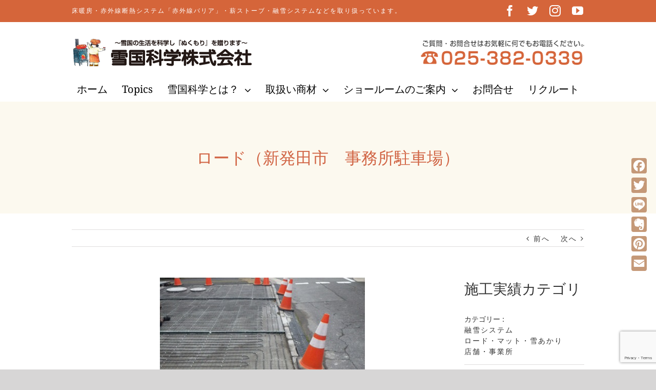

--- FILE ---
content_type: text/html; charset=UTF-8
request_url: https://yukigunikagaku.co.jp/portfolio-items/%E3%83%AD%E3%83%BC%E3%83%89%EF%BC%88%E6%96%B0%E7%99%BA%E7%94%B0%E5%B8%82%E3%80%80%E4%BA%8B%E5%8B%99%E6%89%80%E9%A7%90%E8%BB%8A%E5%A0%B4%EF%BC%89/
body_size: 69732
content:

<!DOCTYPE html>
<html class="avada-html-layout-wide" lang="ja" prefix="og: http://ogp.me/ns# fb: http://ogp.me/ns/fb#"
	prefix="og: https://ogp.me/ns#" >
<head>
	<meta http-equiv="X-UA-Compatible" content="IE=edge" />
	<meta http-equiv="Content-Type" content="text/html; charset=utf-8"/>
	<meta name="viewport" content="width=device-width, initial-scale=1" />
	<title>ロード（新発田市　事務所駐車場） &#8211; 雪国科学(ゆきぐにかがく)</title>
<link rel='dns-prefetch' href='//www.google.com' />
<link rel='dns-prefetch' href='//s.w.org' />
<link rel="alternate" type="application/rss+xml" title="雪国科学(ゆきぐにかがく) &raquo; フィード" href="https://yukigunikagaku.co.jp/feed/" />
<link rel="alternate" type="application/rss+xml" title="雪国科学(ゆきぐにかがく) &raquo; コメントフィード" href="https://yukigunikagaku.co.jp/comments/feed/" />
		
		
		
		
				
		<meta property="og:title" content="ロード（新発田市　事務所駐車場）"/>
		<meta property="og:type" content="article"/>
		<meta property="og:url" content="https://yukigunikagaku.co.jp/portfolio-items/%e3%83%ad%e3%83%bc%e3%83%89%ef%bc%88%e6%96%b0%e7%99%ba%e7%94%b0%e5%b8%82%e3%80%80%e4%ba%8b%e5%8b%99%e6%89%80%e9%a7%90%e8%bb%8a%e5%a0%b4%ef%bc%89/"/>
		<meta property="og:site_name" content="雪国科学(ゆきぐにかがく)"/>
		<meta property="og:description" content="ﾛｰﾄﾞ･新発田市事務所駐車場"/>

									<meta property="og:image" content="https://yukigunikagaku.co.jp/wp-content/uploads/2018/12/fc200f6a0a0da31e821cb88d39be12fc.jpg"/>
									<script type="text/javascript">
			window._wpemojiSettings = {"baseUrl":"https:\/\/s.w.org\/images\/core\/emoji\/11\/72x72\/","ext":".png","svgUrl":"https:\/\/s.w.org\/images\/core\/emoji\/11\/svg\/","svgExt":".svg","source":{"concatemoji":"https:\/\/yukigunikagaku.co.jp\/wp-includes\/js\/wp-emoji-release.min.js?ver=4.9.26"}};
			!function(e,a,t){var n,r,o,i=a.createElement("canvas"),p=i.getContext&&i.getContext("2d");function s(e,t){var a=String.fromCharCode;p.clearRect(0,0,i.width,i.height),p.fillText(a.apply(this,e),0,0);e=i.toDataURL();return p.clearRect(0,0,i.width,i.height),p.fillText(a.apply(this,t),0,0),e===i.toDataURL()}function c(e){var t=a.createElement("script");t.src=e,t.defer=t.type="text/javascript",a.getElementsByTagName("head")[0].appendChild(t)}for(o=Array("flag","emoji"),t.supports={everything:!0,everythingExceptFlag:!0},r=0;r<o.length;r++)t.supports[o[r]]=function(e){if(!p||!p.fillText)return!1;switch(p.textBaseline="top",p.font="600 32px Arial",e){case"flag":return s([55356,56826,55356,56819],[55356,56826,8203,55356,56819])?!1:!s([55356,57332,56128,56423,56128,56418,56128,56421,56128,56430,56128,56423,56128,56447],[55356,57332,8203,56128,56423,8203,56128,56418,8203,56128,56421,8203,56128,56430,8203,56128,56423,8203,56128,56447]);case"emoji":return!s([55358,56760,9792,65039],[55358,56760,8203,9792,65039])}return!1}(o[r]),t.supports.everything=t.supports.everything&&t.supports[o[r]],"flag"!==o[r]&&(t.supports.everythingExceptFlag=t.supports.everythingExceptFlag&&t.supports[o[r]]);t.supports.everythingExceptFlag=t.supports.everythingExceptFlag&&!t.supports.flag,t.DOMReady=!1,t.readyCallback=function(){t.DOMReady=!0},t.supports.everything||(n=function(){t.readyCallback()},a.addEventListener?(a.addEventListener("DOMContentLoaded",n,!1),e.addEventListener("load",n,!1)):(e.attachEvent("onload",n),a.attachEvent("onreadystatechange",function(){"complete"===a.readyState&&t.readyCallback()})),(n=t.source||{}).concatemoji?c(n.concatemoji):n.wpemoji&&n.twemoji&&(c(n.twemoji),c(n.wpemoji)))}(window,document,window._wpemojiSettings);
		</script>
		<style type="text/css">
img.wp-smiley,
img.emoji {
	display: inline !important;
	border: none !important;
	box-shadow: none !important;
	height: 1em !important;
	width: 1em !important;
	margin: 0 .07em !important;
	vertical-align: -0.1em !important;
	background: none !important;
	padding: 0 !important;
}
</style>
<link rel='stylesheet' id='contact-form-7-css'  href='https://yukigunikagaku.co.jp/wp-content/plugins/contact-form-7/includes/css/styles.css?ver=5.1.7' type='text/css' media='all' />
<link rel='stylesheet' id='rs-plugin-settings-css'  href='https://yukigunikagaku.co.jp/wp-content/plugins/revslider/public/assets/css/settings.css?ver=5.4.8' type='text/css' media='all' />
<style id='rs-plugin-settings-inline-css' type='text/css'>
#rs-demo-id {}
</style>
<link rel='stylesheet' id='avada-stylesheet-css'  href='https://yukigunikagaku.co.jp/wp-content/themes/Avada/assets/css/style.min.css?ver=5.6.2' type='text/css' media='all' />
<link rel='stylesheet' id='child-style-css'  href='https://yukigunikagaku.co.jp/wp-content/themes/Avada-Child-Theme/style.css?ver=4.9.26' type='text/css' media='all' />
<!--[if lte IE 9]>
<link rel='stylesheet' id='avada-IE-fontawesome-css'  href='https://yukigunikagaku.co.jp/wp-content/themes/Avada/includes/lib/assets/fonts/fontawesome/font-awesome.min.css?ver=5.6.2' type='text/css' media='all' />
<![endif]-->
<!--[if IE]>
<link rel='stylesheet' id='avada-IE-css'  href='https://yukigunikagaku.co.jp/wp-content/themes/Avada/assets/css/ie.min.css?ver=5.6.2' type='text/css' media='all' />
<![endif]-->
<link rel='stylesheet' id='fusion-dynamic-css-css'  href='https://yukigunikagaku.co.jp/wp-content/uploads/fusion-styles/09ea1e2933ecc15e42da8561bbd14e3b.min.css?ver=4.9.26' type='text/css' media='all' />
<link rel='stylesheet' id='addtoany-css'  href='https://yukigunikagaku.co.jp/wp-content/plugins/add-to-any/addtoany.min.css?ver=1.15' type='text/css' media='all' />
<style id='addtoany-inline-css' type='text/css'>
@media screen and (max-width:980px){
.a2a_floating_style.a2a_vertical_style{display:none;}
}
@media screen and (min-width:981px){
.a2a_floating_style.a2a_default_style{display:none;}
}
</style>
<script type='text/javascript' src='https://yukigunikagaku.co.jp/wp-includes/js/jquery/jquery.js?ver=1.12.4'></script>
<script type='text/javascript' src='https://yukigunikagaku.co.jp/wp-includes/js/jquery/jquery-migrate.min.js?ver=1.4.1'></script>
<script type='text/javascript' src='https://yukigunikagaku.co.jp/wp-content/plugins/add-to-any/addtoany.min.js?ver=1.1'></script>
<script type='text/javascript' src='https://yukigunikagaku.co.jp/wp-content/plugins/revslider/public/assets/js/jquery.themepunch.tools.min.js?ver=5.4.8'></script>
<script type='text/javascript' src='https://yukigunikagaku.co.jp/wp-content/plugins/revslider/public/assets/js/jquery.themepunch.revolution.min.js?ver=5.4.8'></script>
<link rel='https://api.w.org/' href='https://yukigunikagaku.co.jp/wp-json/' />
<link rel="EditURI" type="application/rsd+xml" title="RSD" href="https://yukigunikagaku.co.jp/xmlrpc.php?rsd" />
<link rel="wlwmanifest" type="application/wlwmanifest+xml" href="https://yukigunikagaku.co.jp/wp-includes/wlwmanifest.xml" /> 
<meta name="generator" content="WordPress 4.9.26" />
<link rel='shortlink' href='https://yukigunikagaku.co.jp/?p=1283' />
<link rel="alternate" type="application/json+oembed" href="https://yukigunikagaku.co.jp/wp-json/oembed/1.0/embed?url=https%3A%2F%2Fyukigunikagaku.co.jp%2Fportfolio-items%2F%25e3%2583%25ad%25e3%2583%25bc%25e3%2583%2589%25ef%25bc%2588%25e6%2596%25b0%25e7%2599%25ba%25e7%2594%25b0%25e5%25b8%2582%25e3%2580%2580%25e4%25ba%258b%25e5%258b%2599%25e6%2589%2580%25e9%25a7%2590%25e8%25bb%258a%25e5%25a0%25b4%25ef%25bc%2589%2F" />
<link rel="alternate" type="text/xml+oembed" href="https://yukigunikagaku.co.jp/wp-json/oembed/1.0/embed?url=https%3A%2F%2Fyukigunikagaku.co.jp%2Fportfolio-items%2F%25e3%2583%25ad%25e3%2583%25bc%25e3%2583%2589%25ef%25bc%2588%25e6%2596%25b0%25e7%2599%25ba%25e7%2594%25b0%25e5%25b8%2582%25e3%2580%2580%25e4%25ba%258b%25e5%258b%2599%25e6%2589%2580%25e9%25a7%2590%25e8%25bb%258a%25e5%25a0%25b4%25ef%25bc%2589%2F&#038;format=xml" />

<script data-cfasync="false">
window.a2a_config=window.a2a_config||{};a2a_config.callbacks=[];a2a_config.overlays=[];a2a_config.templates={};a2a_localize = {
	Share: "共有",
	Save: "ブックマーク",
	Subscribe: "購読",
	Email: "メール",
	Bookmark: "ブックマーク",
	ShowAll: "すべて表示する",
	ShowLess: "小さく表示する",
	FindServices: "サービスを探す",
	FindAnyServiceToAddTo: "追加するサービスを今すぐ探す",
	PoweredBy: "Powered by",
	ShareViaEmail: "メールでシェアする",
	SubscribeViaEmail: "メールで購読する",
	BookmarkInYourBrowser: "ブラウザにブックマーク",
	BookmarkInstructions: "このページをブックマークするには、 Ctrl+D または \u2318+D を押下。",
	AddToYourFavorites: "お気に入りに追加",
	SendFromWebOrProgram: "任意のメールアドレスまたはメールプログラムから送信",
	EmailProgram: "メールプログラム",
	More: "詳細&#8230;",
	ThanksForSharing: "Thanks for sharing!",
	ThanksForFollowing: "Thanks for following!"
};

a2a_config.icon_color="#c59978";
(function(d,s,a,b){a=d.createElement(s);b=d.getElementsByTagName(s)[0];a.async=1;a.src="https://static.addtoany.com/menu/page.js";b.parentNode.insertBefore(a,b);})(document,"script");
</script>
<meta name="generator" content="Powered by Slider Revolution 5.4.8 - responsive, Mobile-Friendly Slider Plugin for WordPress with comfortable drag and drop interface." />
		<script type="text/javascript">function setREVStartSize(e){									
						try{ e.c=jQuery(e.c);var i=jQuery(window).width(),t=9999,r=0,n=0,l=0,f=0,s=0,h=0;
							if(e.responsiveLevels&&(jQuery.each(e.responsiveLevels,function(e,f){f>i&&(t=r=f,l=e),i>f&&f>r&&(r=f,n=e)}),t>r&&(l=n)),f=e.gridheight[l]||e.gridheight[0]||e.gridheight,s=e.gridwidth[l]||e.gridwidth[0]||e.gridwidth,h=i/s,h=h>1?1:h,f=Math.round(h*f),"fullscreen"==e.sliderLayout){var u=(e.c.width(),jQuery(window).height());if(void 0!=e.fullScreenOffsetContainer){var c=e.fullScreenOffsetContainer.split(",");if (c) jQuery.each(c,function(e,i){u=jQuery(i).length>0?u-jQuery(i).outerHeight(!0):u}),e.fullScreenOffset.split("%").length>1&&void 0!=e.fullScreenOffset&&e.fullScreenOffset.length>0?u-=jQuery(window).height()*parseInt(e.fullScreenOffset,0)/100:void 0!=e.fullScreenOffset&&e.fullScreenOffset.length>0&&(u-=parseInt(e.fullScreenOffset,0))}f=u}else void 0!=e.minHeight&&f<e.minHeight&&(f=e.minHeight);e.c.closest(".rev_slider_wrapper").css({height:f})					
						}catch(d){console.log("Failure at Presize of Slider:"+d)}						
					};</script>
		<style type="text/css" id="wp-custom-css">
			h6 {
  position: relative;
  padding: 0.25em 0;
}
h6:after {
  content: "";
  display: block;
  height: 4px;
  background: -webkit-linear-gradient(to right, rgb(65, 105, 225), #b3c6ff);
  background: linear-gradient(to right, rgb(65, 105, 225), #b3c6ff);
}

.fusion-accordian #accordion-19954-2 .panel-title a {
    font-size: 22px;
    font-weight: bold;
}

.fusion-accordian #accordion-21654-15 .panel-title a {
    font-size: 20px;
    color: #000000;
    font-weight: bold;
}
.fusion-accordian #accordion-21654-16 .panel-title a {
    font-size: 20px;
    color: #000000;
    font-weight: bold;
}
.fusion-accordian #accordion-21654-17 .panel-title a {
    font-size: 20px;
    color: #000000;
    font-weight: bold;
}
.fusion-accordian #accordion-21654-18 .panel-title a {
    font-size: 20px;
    color: #000000;
    font-weight: bold;
}
.fusion-accordian #accordion-21654-19 .panel-title a {
    font-size: 20px;
    color: #000000;
    font-weight: bold;
}
.fusion-accordian #accordion-21654-20 .panel-title a {
    font-size: 20px;
    color: #000000;
    font-weight: bold;
}
.fusion-accordian #accordion-21654-21 .panel-title a {
    font-size: 22px;
    color: #000000;
}
		</style>
	
		
	<script type="text/javascript">
		var doc = document.documentElement;
		doc.setAttribute('data-useragent', navigator.userAgent);
	</script>

	<!-- Global site tag (gtag.js) - Google Analytics -->
<script async src="https://www.googletagmanager.com/gtag/js?id=UA-40096180-26"></script>
<script>
  window.dataLayer = window.dataLayer || [];
  function gtag(){dataLayer.push(arguments);}
  gtag('js', new Date());

  gtag('config', 'UA-40096180-26');
</script></head>

<body class="avada_portfolio-template-default single single-avada_portfolio postid-1283 single-format-standard fusion-image-hovers fusion-body ltr fusion-sticky-header no-tablet-sticky-header no-mobile-sticky-header no-mobile-slidingbar no-mobile-totop mobile-logo-pos-left layout-wide-mode fusion-top-header menu-text-align-center mobile-menu-design-modern fusion-show-pagination-text fusion-header-layout-v4 avada-responsive avada-footer-fx-none fusion-search-form-classic fusion-avatar-square">
	<a class="skip-link screen-reader-text" href="#content">Skip to content</a>
				<div id="wrapper" class="">
		<div id="home" style="position:relative;top:-1px;"></div>
		
			<header class="fusion-header-wrapper">
				<div class="fusion-header-v4 fusion-logo-left fusion-sticky-menu- fusion-sticky-logo- fusion-mobile-logo- fusion-sticky-menu-only fusion-header-menu-align-center fusion-mobile-menu-design-modern">
					
<div class="fusion-secondary-header">
	<div class="fusion-row">
					<div class="fusion-alignleft">
				<div class="fusion-contact-info">床暖房・赤外線断熱システム「赤外線バリア」・薪ストーブ・融雪システムなどを取り扱っています。</div>			</div>
							<div class="fusion-alignright">
				<div class="fusion-social-links-header"><div class="fusion-social-networks"><div class="fusion-social-networks-wrapper"><a  class="fusion-social-network-icon fusion-tooltip fusion-facebook fusion-icon-facebook" style="color:#ffffff;" href="https://www.facebook.com/yukigunikagaku/" target="_blank" rel="noopener noreferrer" data-placement="bottom" data-title="Facebook" data-toggle="tooltip" title="Facebook"><span class="screen-reader-text">Facebook</span></a><a  class="fusion-social-network-icon fusion-tooltip fusion-twitter fusion-icon-twitter" style="color:#ffffff;" href="https://twitter.com/yukigunikagaku" target="_blank" rel="noopener noreferrer" data-placement="bottom" data-title="Twitter" data-toggle="tooltip" title="Twitter"><span class="screen-reader-text">Twitter</span></a><a  class="fusion-social-network-icon fusion-tooltip fusion-instagram fusion-icon-instagram" style="color:#ffffff;" href="https://www.instagram.com/yukigunikagaku/" target="_blank" rel="noopener noreferrer" data-placement="bottom" data-title="Instagram" data-toggle="tooltip" title="Instagram"><span class="screen-reader-text">Instagram</span></a><a  class="fusion-social-network-icon fusion-tooltip fusion-youtube fusion-icon-youtube" style="color:#ffffff;" href="https://www.youtube.com/user/yukigunikagaku/" target="_blank" rel="noopener noreferrer" data-placement="bottom" data-title="YouTube" data-toggle="tooltip" title="YouTube"><span class="screen-reader-text">YouTube</span></a></div></div></div>			</div>
			</div>
</div>
<div class="fusion-header-sticky-height"></div>
<div class="fusion-sticky-header-wrapper"> <!-- start fusion sticky header wrapper -->
	<div class="fusion-header">
		<div class="fusion-row">
							<div class="fusion-logo" data-margin-top="0px" data-margin-bottom="0px" data-margin-left="0px" data-margin-right="0px">
			<a class="fusion-logo-link"  href="https://yukigunikagaku.co.jp/" >

						<!-- standard logo -->
			<img src="https://yukigunikagaku.co.jp/wp-content/uploads/2018/08/header-logo2.png" srcset="https://yukigunikagaku.co.jp/wp-content/uploads/2018/08/header-logo2.png 1x" width="353" height="57" alt="雪国科学(ゆきぐにかがく) ロゴ" retina_logo_url="" class="fusion-standard-logo" />

			
					</a>
		
<div class="fusion-header-content-3-wrapper">
			<div class="fusion-header-banner">
			<a href="tel:0253820339"><img src="https://yukigunikagaku.co.jp/wp-content/uploads/2018/08/tel-banner6.png"></a>		</div>
	</div>
</div>
								<div class="fusion-mobile-menu-icons">
							<a href="#" class="fusion-icon fusion-icon-bars" aria-label="Toggle mobile menu" aria-expanded="false"></a>
		
		
		
			</div>
				
					</div>
	</div>
	<div class="fusion-secondary-main-menu">
		<div class="fusion-row">
			<nav class="fusion-main-menu" aria-label="Main Menu"><ul role="menubar" id="menu-%e3%83%a1%e3%82%a4%e3%83%b3%e3%83%a1%e3%83%8b%e3%83%a5%e3%83%bc" class="fusion-menu"><li  id="menu-item-822"  class="menu-item menu-item-type-post_type menu-item-object-page menu-item-home menu-item-822"  ><a  href="https://yukigunikagaku.co.jp/" class="fusion-arrow-highlight" role="menuitem"><span class="menu-text">ホーム<span class="fusion-arrow-svg"><svg height="0px" width="0px">
					<path d="M0 0 L0 0 L0 0 Z" fill="#ffffff" stroke="rgba(255,255,255,0)" stroke-width="1"/>
					</svg></span></span></a></li><li  id="menu-item-36"  class="menu-item menu-item-type-post_type menu-item-object-page menu-item-36"  ><a  href="https://yukigunikagaku.co.jp/info/" class="fusion-arrow-highlight" role="menuitem"><span class="menu-text">Topics<span class="fusion-arrow-svg"><svg height="0px" width="0px">
					<path d="M0 0 L0 0 L0 0 Z" fill="#ffffff" stroke="rgba(255,255,255,0)" stroke-width="1"/>
					</svg></span></span></a></li><li  id="menu-item-5157"  class="menu-item menu-item-type-post_type menu-item-object-page menu-item-has-children menu-item-5157 fusion-dropdown-menu"  ><a  href="https://yukigunikagaku.co.jp/about/" class="fusion-arrow-highlight" role="menuitem"><span class="menu-text">雪国科学とは？<span class="fusion-arrow-svg"><svg height="0px" width="0px">
					<path d="M0 0 L0 0 L0 0 Z" fill="#ffffff" stroke="rgba(255,255,255,0)" stroke-width="1"/>
					</svg></span><span class="fusion-dropdown-svg"><svg height="0px" width="0px">
						<path d="M0 0 L0 0 L0 0 Z" fill="#ffffff"/>
						</svg></span></span> <span class="fusion-caret"><i class="fusion-dropdown-indicator"></i></span></a><ul role="menu" class="sub-menu"><li  id="menu-item-6846"  class="menu-item menu-item-type-post_type menu-item-object-page menu-item-6846 fusion-dropdown-submenu"  ><a  href="https://yukigunikagaku.co.jp/about/about-1/" class="fusion-arrow-highlight" role="menuitem"><span>薪ストーブを使うために…</span></a></li><li  id="menu-item-6019"  class="menu-item menu-item-type-post_type menu-item-object-page menu-item-6019 fusion-dropdown-submenu"  ><a  href="https://yukigunikagaku.co.jp/about/about-2/" class="fusion-arrow-highlight" role="menuitem"><span>仕事、会社とは？</span></a></li><li  id="menu-item-301"  class="menu-item menu-item-type-post_type menu-item-object-page menu-item-301 fusion-dropdown-submenu"  ><a  href="https://yukigunikagaku.co.jp/companyprofile/" class="fusion-arrow-highlight" role="menuitem"><span>会社概要・沿革</span></a></li></ul></li><li  id="menu-item-305"  class="menu-item menu-item-type-post_type menu-item-object-page menu-item-has-children menu-item-305 fusion-dropdown-menu"  ><a  href="https://yukigunikagaku.co.jp/allitem/" class="fusion-arrow-highlight" role="menuitem"><span class="menu-text">取扱い商材<span class="fusion-arrow-svg"><svg height="0px" width="0px">
					<path d="M0 0 L0 0 L0 0 Z" fill="#ffffff" stroke="rgba(255,255,255,0)" stroke-width="1"/>
					</svg></span><span class="fusion-dropdown-svg"><svg height="0px" width="0px">
						<path d="M0 0 L0 0 L0 0 Z" fill="#ffffff"/>
						</svg></span></span> <span class="fusion-caret"><i class="fusion-dropdown-indicator"></i></span></a><ul role="menu" class="sub-menu"><li  id="menu-item-19752"  class="menu-item menu-item-type-post_type menu-item-object-page menu-item-19752 fusion-dropdown-submenu"  ><a  href="https://yukigunikagaku.co.jp/allitem/makistove/" class="fusion-arrow-highlight" role="menuitem"><span>薪ストーブ</span></a></li><li  id="menu-item-5961"  class="menu-item menu-item-type-post_type menu-item-object-page menu-item-5961 fusion-dropdown-submenu"  ><a  href="https://yukigunikagaku.co.jp/allitem/floorheating/" class="fusion-arrow-highlight" role="menuitem"><span>床暖房</span></a></li><li  id="menu-item-19225"  class="menu-item menu-item-type-post_type menu-item-object-page menu-item-19225 fusion-dropdown-submenu"  ><a  href="https://yukigunikagaku.co.jp/allitem/infraredbarrier/" class="fusion-arrow-highlight" role="menuitem"><span>赤外線バリア</span></a></li><li  id="menu-item-20368"  class="menu-item menu-item-type-post_type menu-item-object-page menu-item-20368 fusion-dropdown-submenu"  ><a  href="https://yukigunikagaku.co.jp/allitem/snowmelting/" class="fusion-arrow-highlight" role="menuitem"><span>融雪システム</span></a></li><li  id="menu-item-701"  class="menu-item menu-item-type-post_type menu-item-object-page menu-item-701 fusion-dropdown-submenu"  ><a  href="https://yukigunikagaku.co.jp/allitem/yukiguniselect/" class="fusion-arrow-highlight" role="menuitem"><span>ゆきぐにセレクト</span></a></li><li  id="menu-item-35"  class="menu-item menu-item-type-post_type menu-item-object-page menu-item-35 fusion-dropdown-submenu"  ><a  href="https://yukigunikagaku.co.jp/allitem/construction-result/" class="fusion-arrow-highlight" role="menuitem"><span>施工実績</span></a></li></ul></li><li  id="menu-item-5631"  class="menu-item menu-item-type-post_type menu-item-object-page menu-item-has-children menu-item-5631 fusion-dropdown-menu"  ><a  href="https://yukigunikagaku.co.jp/showroom/" class="fusion-arrow-highlight" role="menuitem"><span class="menu-text">ショールームのご案内<span class="fusion-arrow-svg"><svg height="0px" width="0px">
					<path d="M0 0 L0 0 L0 0 Z" fill="#ffffff" stroke="rgba(255,255,255,0)" stroke-width="1"/>
					</svg></span><span class="fusion-dropdown-svg"><svg height="0px" width="0px">
						<path d="M0 0 L0 0 L0 0 Z" fill="#ffffff"/>
						</svg></span></span> <span class="fusion-caret"><i class="fusion-dropdown-indicator"></i></span></a><ul role="menu" class="sub-menu"><li  id="menu-item-26"  class="menu-item menu-item-type-post_type menu-item-object-page menu-item-26 fusion-dropdown-submenu"  ><a  href="https://yukigunikagaku.co.jp/access/" class="fusion-arrow-highlight" role="menuitem"><span>アクセス</span></a></li></ul></li><li  id="menu-item-27"  class="menu-item menu-item-type-post_type menu-item-object-page menu-item-27"  ><a  href="https://yukigunikagaku.co.jp/contact/" class="fusion-arrow-highlight" role="menuitem"><span class="menu-text">お問合せ<span class="fusion-arrow-svg"><svg height="0px" width="0px">
					<path d="M0 0 L0 0 L0 0 Z" fill="#ffffff" stroke="rgba(255,255,255,0)" stroke-width="1"/>
					</svg></span></span></a></li><li  id="menu-item-5324"  class="menu-item menu-item-type-post_type menu-item-object-page menu-item-5324"  ><a  href="https://yukigunikagaku.co.jp/recruit/" class="fusion-arrow-highlight" role="menuitem"><span class="menu-text">リクルート<span class="fusion-arrow-svg"><svg height="0px" width="0px">
					<path d="M0 0 L0 0 L0 0 Z" fill="#ffffff" stroke="rgba(255,255,255,0)" stroke-width="1"/>
					</svg></span></span></a></li></ul></nav>
<nav class="fusion-mobile-nav-holder fusion-mobile-menu-text-align-left"></nav>

					</div>
	</div>
</div> <!-- end fusion sticky header wrapper -->
				</div>
				<div class="fusion-clearfix"></div>
			</header>
					
		
		<div id="sliders-container">
					</div>
				
		
					<div class="fusion-page-title-bar fusion-page-title-bar-none fusion-page-title-bar-center">
	<div class="fusion-page-title-row">
		<div class="fusion-page-title-wrapper">
			<div class="fusion-page-title-captions">

																			<h1 class="entry-title">ロード（新発田市　事務所駐車場）</h1>

									
													
			</div>

			
		</div>
	</div>
</div>
		
		
						<main id="main" role="main" class="clearfix " style="">
			<div class="fusion-row" style="">
<div id="content" class="portfolio-full" style="width: 100%;">
	
				<div class="single-navigation clearfix">
			
											<a href="https://yukigunikagaku.co.jp/portfolio-items/%e3%83%ad%e3%83%bc%e3%83%89%ef%bc%88%e9%95%b7%e5%b2%a1%e5%b8%82%e3%80%80%e3%82%a2%e3%83%97%e3%83%ad%e3%83%bc%e3%83%81%ef%bc%89/" rel="prev">前へ</a>
			
			
											<a href="https://yukigunikagaku.co.jp/portfolio-items/%e3%83%ad%e3%83%bc%e3%83%89%ef%bc%88%e6%96%b0%e6%bd%9f%e5%b8%82%e5%8d%97%e5%8c%ba%e3%80%80%e3%82%a2%e3%83%97%e3%83%ad%e3%83%bc%e3%83%81%ef%bc%89/" rel="next">次へ</a>
					</div>
	
					<article id="post-1283" class="post-1283 avada_portfolio type-avada_portfolio status-publish format-standard has-post-thumbnail hentry portfolio_category-yusetsu portfolio_category-22 portfolio_category-tenpo">
			
																			
						<div class="project-content">
				<span class="entry-title rich-snippet-hidden">ロード（新発田市　事務所駐車場）</span><span class="vcard rich-snippet-hidden"><span class="fn"><a href="https://yukigunikagaku.co.jp/author/yukiguni_webmaster/" title="yukiguni_webmaster の投稿" rel="author">yukiguni_webmaster</a></span></span><span class="updated rich-snippet-hidden">2018-12-04T14:25:18+00:00</span>				<div class="project-description post-content fusion-project-description-details" style="">
											<h3 style="display:none;">Project Description</h3>										<div id="attachment_1268" style="width: 410px" class="wp-caption aligncenter"><img class="size-full wp-image-1268" src="https://yukigunikagaku.co.jp/wp-content/uploads/2018/12/fc200f6a0a0da31e821cb88d39be12fc.jpg" alt="" width="400" height="230" srcset="https://yukigunikagaku.co.jp/wp-content/uploads/2018/12/fc200f6a0a0da31e821cb88d39be12fc-200x115.jpg 200w, https://yukigunikagaku.co.jp/wp-content/uploads/2018/12/fc200f6a0a0da31e821cb88d39be12fc-300x173.jpg 300w, https://yukigunikagaku.co.jp/wp-content/uploads/2018/12/fc200f6a0a0da31e821cb88d39be12fc.jpg 400w" sizes="(max-width: 400px) 100vw, 400px" /><p class="wp-caption-text">ﾛｰﾄﾞ･新発田市事務所駐車場</p></div>
									</div>

									<div class="project-info">
												<h3>施工実績カテゴリ</h3>
						
													<div class="project-info-box">
								<h4>カテゴリー :</h4>								<div class="project-terms">
									<a href="https://yukigunikagaku.co.jp/portfolio_category/yusetsu/" rel="tag">融雪システム</a><br /><a href="https://yukigunikagaku.co.jp/portfolio_category/%e3%83%ad%e3%83%bc%e3%83%89%e3%83%bb%e3%83%9e%e3%83%83%e3%83%88%e3%83%bb%e9%9b%aa%e3%81%82%e3%81%8b%e3%82%8a/" rel="tag">ロード・マット・雪あかり</a><br /><a href="https://yukigunikagaku.co.jp/portfolio_category/tenpo/" rel="tag">店舗・事業所</a>								</div>
							</div>
						
						
						
						
						
						
																	</div>
							</div>

			<div class="portfolio-sep"></div>
															
													</article>
	</div>
					
				</div>  <!-- fusion-row -->
			</main>  <!-- #main -->
			
			
			
										
				<div class="fusion-footer">
						
	<footer role="contentinfo" class="fusion-footer-widget-area fusion-widget-area">
		<div class="fusion-row">
			<div class="fusion-columns fusion-columns-1 fusion-widget-area">
				
																									<div class="fusion-column fusion-column-last col-lg-12 col-md-12 col-sm-12">
							<section id="custom_html-2" class="widget_text fusion-footer-widget-column widget widget_custom_html"><div class="textwidget custom-html-widget"><a href="https://yukigunikagaku.co.jp"><img src="https://yukigunikagaku.co.jp/wp-content/uploads/2018/08/header-logo2.png"></a><br>
<br>
<br>
<div class="fusion-fullwidth fullwidth-box nonhundred-percent-fullwidth non-hundred-percent-height-scrolling fusion-equal-height-columns"  style='background-color: rgba(255,255,255,0);background-position: center center;background-repeat: no-repeat;padding-top:0px;padding-right:0px;padding-bottom:0px;padding-left:0px;'><div class="fusion-builder-row fusion-row "><div  class="fusion-layout-column fusion_builder_column fusion_builder_column_1_2  fusion-one-half fusion-column-first fusion-blend-mode 1_2"  style='margin-top:0px;margin-bottom:20px;width:50%;width:calc(50% - ( ( -0.1% ) * 0.5 ) );margin-right: -0.1%;'>
					<div class="fusion-column-wrapper" style="background-color:#ffffff;border:1px solid #d7d7d7;padding: 25px 25px 10px 25px;background-position:left top;background-repeat:no-repeat;-webkit-background-size:cover;-moz-background-size:cover;-o-background-size:cover;background-size:cover;"  data-bg-url="">
						<div class="imageframe-align-center"><span class="fusion-imageframe imageframe-none imageframe-1 hover-type-none contact-banner"><a class="fusion-no-lightbox" href="/contact/" target="_self" aria-label="webinfo-banner"><img src="https://yukigunikagaku.co.jp/wp-content/uploads/2018/08/webinfo-banner.png" width="897" height="96" alt="" class="img-responsive wp-image-195" srcset="https://yukigunikagaku.co.jp/wp-content/uploads/2018/08/webinfo-banner-200x21.png 200w, https://yukigunikagaku.co.jp/wp-content/uploads/2018/08/webinfo-banner-400x43.png 400w, https://yukigunikagaku.co.jp/wp-content/uploads/2018/08/webinfo-banner-600x64.png 600w, https://yukigunikagaku.co.jp/wp-content/uploads/2018/08/webinfo-banner-800x86.png 800w, https://yukigunikagaku.co.jp/wp-content/uploads/2018/08/webinfo-banner.png 897w" sizes="(max-width: 800px) 100vw, 600px" /></a></span></div><div class="fusion-sep-clear"></div><div class="fusion-separator fusion-full-width-sep sep-none" style="margin-left: auto;margin-right: auto;margin-top:;margin-bottom:20px;"></div><div class="fusion-text"><p>本サイトのお問い合わせフォームから、ご不明な点などをお問い合わせいただけます。(お急ぎの場合はお電話でお問い合わせくださいませ)</p>
</div><div class="fusion-clearfix"></div>

					</div>
				</div><div  class="fusion-layout-column fusion_builder_column fusion_builder_column_1_2  fusion-one-half fusion-column-last fusion-blend-mode contact-banner 1_2"  style='margin-top:0px;margin-bottom:20px;width:50%;width:calc(50% - ( ( -0.1% ) * 0.5 ) );'>
					<div class="fusion-column-wrapper" style="background-color:#ffffff;border:1px solid #d7d7d7;padding: 25px 25px 10px 25px;background-position:left top;background-repeat:no-repeat;-webkit-background-size:cover;-moz-background-size:cover;-o-background-size:cover;background-size:cover;"  data-bg-url="">
						<div class="imageframe-align-center"><span class="fusion-imageframe imageframe-none imageframe-2 hover-type-none"><a class="fusion-no-lightbox" href="tel:0253820339" target="_self" aria-label="telinfo-banner"><img src="https://yukigunikagaku.co.jp/wp-content/uploads/2018/08/telinfo-banner.png" width="879" height="97" alt="" class="img-responsive wp-image-194" srcset="https://yukigunikagaku.co.jp/wp-content/uploads/2018/08/telinfo-banner-200x22.png 200w, https://yukigunikagaku.co.jp/wp-content/uploads/2018/08/telinfo-banner-400x44.png 400w, https://yukigunikagaku.co.jp/wp-content/uploads/2018/08/telinfo-banner-600x66.png 600w, https://yukigunikagaku.co.jp/wp-content/uploads/2018/08/telinfo-banner-800x88.png 800w, https://yukigunikagaku.co.jp/wp-content/uploads/2018/08/telinfo-banner.png 879w" sizes="(max-width: 800px) 100vw, 600px" /></a></span></div><div class="fusion-sep-clear"></div><div class="fusion-separator fusion-full-width-sep sep-none" style="margin-left: auto;margin-right: auto;margin-top:;margin-bottom:20px;"></div><div class="fusion-text"><p>お電話にてご不明な点などをお問い合わせいただけます。受付時間平日の9時〜17時30分、土曜日、日曜日は9時30分〜16時です。
第2、第4、第5日曜日と祝日は定休日となっておりますので改めておかけ直しください。</p>
</div><div class="fusion-clearfix"></div>

					</div>
				</div></div></div></div><div style="clear:both;"></div></section><section id="menu-widget-2" class="fusion-footer-widget-column widget menu"><style type="text/css">#menu-widget-2{text-align:center;}#menu-widget-2 > .fusion-widget-menu li{display: inline-block;}#menu-widget-2 ul li a{display: inline-block;padding:0;border:0;color:#333;font-size:12px;}#menu-widget-2 ul li a:after{content:'|';color:#333;padding-right:25px;padding-left:25px;font-size:12px;}#menu-widget-2 ul li a:hover, #menu-widget-2 ul .menu-item.current-menu-item a {color:#ccc;}#menu-widget-2 ul li:last-child a:after{display: none}#menu-widget-2 ul li .fusion-widget-cart-number{margin:0 7px;background-color:#ccc;color:#333;}#menu-widget-2 ul li.fusion-active-cart-icon .fusion-widget-cart-icon:after{color:#ccc;}</style><nav class="fusion-widget-menu"><ul id="menu-%e3%83%a1%e3%82%a4%e3%83%b3%e3%83%a1%e3%83%8b%e3%83%a5%e3%83%bc-1" class="menu"><li class="menu-item menu-item-type-post_type menu-item-object-page menu-item-home menu-item-822"><a href="https://yukigunikagaku.co.jp/">ホーム</a></li><li class="menu-item menu-item-type-post_type menu-item-object-page menu-item-36"><a href="https://yukigunikagaku.co.jp/info/">Topics</a></li><li class="menu-item menu-item-type-post_type menu-item-object-page menu-item-has-children menu-item-5157"><a href="https://yukigunikagaku.co.jp/about/">雪国科学とは？</a></li><li class="menu-item menu-item-type-post_type menu-item-object-page menu-item-6846"><a href="https://yukigunikagaku.co.jp/about/about-1/">薪ストーブを使うために…</a></li><li class="menu-item menu-item-type-post_type menu-item-object-page menu-item-6019"><a href="https://yukigunikagaku.co.jp/about/about-2/">仕事、会社とは？</a></li><li class="menu-item menu-item-type-post_type menu-item-object-page menu-item-301"><a href="https://yukigunikagaku.co.jp/companyprofile/">会社概要・沿革</a></li><li class="menu-item menu-item-type-post_type menu-item-object-page menu-item-has-children menu-item-305"><a href="https://yukigunikagaku.co.jp/allitem/">取扱い商材</a></li><li class="menu-item menu-item-type-post_type menu-item-object-page menu-item-19752"><a href="https://yukigunikagaku.co.jp/allitem/makistove/">薪ストーブ</a></li><li class="menu-item menu-item-type-post_type menu-item-object-page menu-item-5961"><a href="https://yukigunikagaku.co.jp/allitem/floorheating/">床暖房</a></li><li class="menu-item menu-item-type-post_type menu-item-object-page menu-item-19225"><a href="https://yukigunikagaku.co.jp/allitem/infraredbarrier/">赤外線バリア</a></li><li class="menu-item menu-item-type-post_type menu-item-object-page menu-item-20368"><a href="https://yukigunikagaku.co.jp/allitem/snowmelting/">融雪システム</a></li><li class="menu-item menu-item-type-post_type menu-item-object-page menu-item-701"><a href="https://yukigunikagaku.co.jp/allitem/yukiguniselect/">ゆきぐにセレクト</a></li><li class="menu-item menu-item-type-post_type menu-item-object-page menu-item-35"><a href="https://yukigunikagaku.co.jp/allitem/construction-result/">施工実績</a></li><li class="menu-item menu-item-type-post_type menu-item-object-page menu-item-has-children menu-item-5631"><a href="https://yukigunikagaku.co.jp/showroom/">ショールームのご案内</a></li><li class="menu-item menu-item-type-post_type menu-item-object-page menu-item-26"><a href="https://yukigunikagaku.co.jp/access/">アクセス</a></li><li class="menu-item menu-item-type-post_type menu-item-object-page menu-item-27"><a href="https://yukigunikagaku.co.jp/contact/">お問合せ</a></li><li class="menu-item menu-item-type-post_type menu-item-object-page menu-item-5324"><a href="https://yukigunikagaku.co.jp/recruit/">リクルート</a></li></ul></nav><div style="clear:both;"></div></section>																					</div>
																																																						
				<div class="fusion-clearfix"></div>
			</div> <!-- fusion-columns -->
		</div> <!-- fusion-row -->
	</footer> <!-- fusion-footer-widget-area -->

	
	<footer id="footer" class="fusion-footer-copyright-area fusion-footer-copyright-center">
		<div class="fusion-row">
			<div class="fusion-copyright-content">

				<div class="fusion-copyright-notice">
		<div>
		Copyright 2018 Yukiguni-Kagaku All Rights Reserved	</div>
</div>
<div class="fusion-social-links-footer">
	<div class="fusion-social-networks"><div class="fusion-social-networks-wrapper"><a  class="fusion-social-network-icon fusion-tooltip fusion-facebook fusion-icon-facebook" style="color:#ffffff;" href="https://www.facebook.com/yukigunikagaku/" target="_blank" rel="noopener noreferrer" data-placement="top" data-title="Facebook" data-toggle="tooltip" title="Facebook"><span class="screen-reader-text">Facebook</span></a><a  class="fusion-social-network-icon fusion-tooltip fusion-twitter fusion-icon-twitter" style="color:#ffffff;" href="https://twitter.com/yukigunikagaku" target="_blank" rel="noopener noreferrer" data-placement="top" data-title="Twitter" data-toggle="tooltip" title="Twitter"><span class="screen-reader-text">Twitter</span></a><a  class="fusion-social-network-icon fusion-tooltip fusion-instagram fusion-icon-instagram" style="color:#ffffff;" href="https://www.instagram.com/yukigunikagaku/" target="_blank" rel="noopener noreferrer" data-placement="top" data-title="Instagram" data-toggle="tooltip" title="Instagram"><span class="screen-reader-text">Instagram</span></a><a  class="fusion-social-network-icon fusion-tooltip fusion-youtube fusion-icon-youtube" style="color:#ffffff;" href="https://www.youtube.com/user/yukigunikagaku/" target="_blank" rel="noopener noreferrer" data-placement="top" data-title="YouTube" data-toggle="tooltip" title="YouTube"><span class="screen-reader-text">YouTube</span></a></div></div></div>

			</div> <!-- fusion-fusion-copyright-content -->
		</div> <!-- fusion-row -->
	</footer> <!-- #footer -->
				</div> <!-- fusion-footer -->
			
								</div> <!-- wrapper -->

								<a class="fusion-one-page-text-link fusion-page-load-link"></a>

		<div class="a2a_kit a2a_kit_size_30 a2a_floating_style a2a_vertical_style" style="right:10px;top:300px;background-color:transparent;"><a class="a2a_button_facebook" href="https://www.addtoany.com/add_to/facebook?linkurl=https%3A%2F%2Fyukigunikagaku.co.jp%2Fportfolio-items%2F%25E3%2583%25AD%25E3%2583%25BC%25E3%2583%2589%25EF%25BC%2588%25E6%2596%25B0%25E7%2599%25BA%25E7%2594%25B0%25E5%25B8%2582%25E3%2580%2580%25E4%25BA%258B%25E5%258B%2599%25E6%2589%2580%25E9%25A7%2590%25E8%25BB%258A%25E5%25A0%25B4%25EF%25BC%2589%2F&amp;linkname=%E3%83%AD%E3%83%BC%E3%83%89%EF%BC%88%E6%96%B0%E7%99%BA%E7%94%B0%E5%B8%82%E3%80%80%E4%BA%8B%E5%8B%99%E6%89%80%E9%A7%90%E8%BB%8A%E5%A0%B4%EF%BC%89" title="Facebook" rel="nofollow noopener" target="_blank"></a><a class="a2a_button_twitter" href="https://www.addtoany.com/add_to/twitter?linkurl=https%3A%2F%2Fyukigunikagaku.co.jp%2Fportfolio-items%2F%25E3%2583%25AD%25E3%2583%25BC%25E3%2583%2589%25EF%25BC%2588%25E6%2596%25B0%25E7%2599%25BA%25E7%2594%25B0%25E5%25B8%2582%25E3%2580%2580%25E4%25BA%258B%25E5%258B%2599%25E6%2589%2580%25E9%25A7%2590%25E8%25BB%258A%25E5%25A0%25B4%25EF%25BC%2589%2F&amp;linkname=%E3%83%AD%E3%83%BC%E3%83%89%EF%BC%88%E6%96%B0%E7%99%BA%E7%94%B0%E5%B8%82%E3%80%80%E4%BA%8B%E5%8B%99%E6%89%80%E9%A7%90%E8%BB%8A%E5%A0%B4%EF%BC%89" title="Twitter" rel="nofollow noopener" target="_blank"></a><a class="a2a_button_line" href="https://www.addtoany.com/add_to/line?linkurl=https%3A%2F%2Fyukigunikagaku.co.jp%2Fportfolio-items%2F%25E3%2583%25AD%25E3%2583%25BC%25E3%2583%2589%25EF%25BC%2588%25E6%2596%25B0%25E7%2599%25BA%25E7%2594%25B0%25E5%25B8%2582%25E3%2580%2580%25E4%25BA%258B%25E5%258B%2599%25E6%2589%2580%25E9%25A7%2590%25E8%25BB%258A%25E5%25A0%25B4%25EF%25BC%2589%2F&amp;linkname=%E3%83%AD%E3%83%BC%E3%83%89%EF%BC%88%E6%96%B0%E7%99%BA%E7%94%B0%E5%B8%82%E3%80%80%E4%BA%8B%E5%8B%99%E6%89%80%E9%A7%90%E8%BB%8A%E5%A0%B4%EF%BC%89" title="Line" rel="nofollow noopener" target="_blank"></a><a class="a2a_button_evernote" href="https://www.addtoany.com/add_to/evernote?linkurl=https%3A%2F%2Fyukigunikagaku.co.jp%2Fportfolio-items%2F%25E3%2583%25AD%25E3%2583%25BC%25E3%2583%2589%25EF%25BC%2588%25E6%2596%25B0%25E7%2599%25BA%25E7%2594%25B0%25E5%25B8%2582%25E3%2580%2580%25E4%25BA%258B%25E5%258B%2599%25E6%2589%2580%25E9%25A7%2590%25E8%25BB%258A%25E5%25A0%25B4%25EF%25BC%2589%2F&amp;linkname=%E3%83%AD%E3%83%BC%E3%83%89%EF%BC%88%E6%96%B0%E7%99%BA%E7%94%B0%E5%B8%82%E3%80%80%E4%BA%8B%E5%8B%99%E6%89%80%E9%A7%90%E8%BB%8A%E5%A0%B4%EF%BC%89" title="Evernote" rel="nofollow noopener" target="_blank"></a><a class="a2a_button_pinterest" href="https://www.addtoany.com/add_to/pinterest?linkurl=https%3A%2F%2Fyukigunikagaku.co.jp%2Fportfolio-items%2F%25E3%2583%25AD%25E3%2583%25BC%25E3%2583%2589%25EF%25BC%2588%25E6%2596%25B0%25E7%2599%25BA%25E7%2594%25B0%25E5%25B8%2582%25E3%2580%2580%25E4%25BA%258B%25E5%258B%2599%25E6%2589%2580%25E9%25A7%2590%25E8%25BB%258A%25E5%25A0%25B4%25EF%25BC%2589%2F&amp;linkname=%E3%83%AD%E3%83%BC%E3%83%89%EF%BC%88%E6%96%B0%E7%99%BA%E7%94%B0%E5%B8%82%E3%80%80%E4%BA%8B%E5%8B%99%E6%89%80%E9%A7%90%E8%BB%8A%E5%A0%B4%EF%BC%89" title="Pinterest" rel="nofollow noopener" target="_blank"></a><a class="a2a_button_email" href="https://www.addtoany.com/add_to/email?linkurl=https%3A%2F%2Fyukigunikagaku.co.jp%2Fportfolio-items%2F%25E3%2583%25AD%25E3%2583%25BC%25E3%2583%2589%25EF%25BC%2588%25E6%2596%25B0%25E7%2599%25BA%25E7%2594%25B0%25E5%25B8%2582%25E3%2580%2580%25E4%25BA%258B%25E5%258B%2599%25E6%2589%2580%25E9%25A7%2590%25E8%25BB%258A%25E5%25A0%25B4%25EF%25BC%2589%2F&amp;linkname=%E3%83%AD%E3%83%BC%E3%83%89%EF%BC%88%E6%96%B0%E7%99%BA%E7%94%B0%E5%B8%82%E3%80%80%E4%BA%8B%E5%8B%99%E6%89%80%E9%A7%90%E8%BB%8A%E5%A0%B4%EF%BC%89" title="Email" rel="nofollow noopener" target="_blank"></a></div><div class="a2a_kit a2a_kit_size_32 a2a_floating_style a2a_default_style" style="bottom:0px;right:0px;background-color:transparent;"><a class="a2a_button_facebook" href="https://www.addtoany.com/add_to/facebook?linkurl=https%3A%2F%2Fyukigunikagaku.co.jp%2Fportfolio-items%2F%25E3%2583%25AD%25E3%2583%25BC%25E3%2583%2589%25EF%25BC%2588%25E6%2596%25B0%25E7%2599%25BA%25E7%2594%25B0%25E5%25B8%2582%25E3%2580%2580%25E4%25BA%258B%25E5%258B%2599%25E6%2589%2580%25E9%25A7%2590%25E8%25BB%258A%25E5%25A0%25B4%25EF%25BC%2589%2F&amp;linkname=%E3%83%AD%E3%83%BC%E3%83%89%EF%BC%88%E6%96%B0%E7%99%BA%E7%94%B0%E5%B8%82%E3%80%80%E4%BA%8B%E5%8B%99%E6%89%80%E9%A7%90%E8%BB%8A%E5%A0%B4%EF%BC%89" title="Facebook" rel="nofollow noopener" target="_blank"></a><a class="a2a_button_twitter" href="https://www.addtoany.com/add_to/twitter?linkurl=https%3A%2F%2Fyukigunikagaku.co.jp%2Fportfolio-items%2F%25E3%2583%25AD%25E3%2583%25BC%25E3%2583%2589%25EF%25BC%2588%25E6%2596%25B0%25E7%2599%25BA%25E7%2594%25B0%25E5%25B8%2582%25E3%2580%2580%25E4%25BA%258B%25E5%258B%2599%25E6%2589%2580%25E9%25A7%2590%25E8%25BB%258A%25E5%25A0%25B4%25EF%25BC%2589%2F&amp;linkname=%E3%83%AD%E3%83%BC%E3%83%89%EF%BC%88%E6%96%B0%E7%99%BA%E7%94%B0%E5%B8%82%E3%80%80%E4%BA%8B%E5%8B%99%E6%89%80%E9%A7%90%E8%BB%8A%E5%A0%B4%EF%BC%89" title="Twitter" rel="nofollow noopener" target="_blank"></a><a class="a2a_button_line" href="https://www.addtoany.com/add_to/line?linkurl=https%3A%2F%2Fyukigunikagaku.co.jp%2Fportfolio-items%2F%25E3%2583%25AD%25E3%2583%25BC%25E3%2583%2589%25EF%25BC%2588%25E6%2596%25B0%25E7%2599%25BA%25E7%2594%25B0%25E5%25B8%2582%25E3%2580%2580%25E4%25BA%258B%25E5%258B%2599%25E6%2589%2580%25E9%25A7%2590%25E8%25BB%258A%25E5%25A0%25B4%25EF%25BC%2589%2F&amp;linkname=%E3%83%AD%E3%83%BC%E3%83%89%EF%BC%88%E6%96%B0%E7%99%BA%E7%94%B0%E5%B8%82%E3%80%80%E4%BA%8B%E5%8B%99%E6%89%80%E9%A7%90%E8%BB%8A%E5%A0%B4%EF%BC%89" title="Line" rel="nofollow noopener" target="_blank"></a><a class="a2a_button_evernote" href="https://www.addtoany.com/add_to/evernote?linkurl=https%3A%2F%2Fyukigunikagaku.co.jp%2Fportfolio-items%2F%25E3%2583%25AD%25E3%2583%25BC%25E3%2583%2589%25EF%25BC%2588%25E6%2596%25B0%25E7%2599%25BA%25E7%2594%25B0%25E5%25B8%2582%25E3%2580%2580%25E4%25BA%258B%25E5%258B%2599%25E6%2589%2580%25E9%25A7%2590%25E8%25BB%258A%25E5%25A0%25B4%25EF%25BC%2589%2F&amp;linkname=%E3%83%AD%E3%83%BC%E3%83%89%EF%BC%88%E6%96%B0%E7%99%BA%E7%94%B0%E5%B8%82%E3%80%80%E4%BA%8B%E5%8B%99%E6%89%80%E9%A7%90%E8%BB%8A%E5%A0%B4%EF%BC%89" title="Evernote" rel="nofollow noopener" target="_blank"></a><a class="a2a_button_pinterest" href="https://www.addtoany.com/add_to/pinterest?linkurl=https%3A%2F%2Fyukigunikagaku.co.jp%2Fportfolio-items%2F%25E3%2583%25AD%25E3%2583%25BC%25E3%2583%2589%25EF%25BC%2588%25E6%2596%25B0%25E7%2599%25BA%25E7%2594%25B0%25E5%25B8%2582%25E3%2580%2580%25E4%25BA%258B%25E5%258B%2599%25E6%2589%2580%25E9%25A7%2590%25E8%25BB%258A%25E5%25A0%25B4%25EF%25BC%2589%2F&amp;linkname=%E3%83%AD%E3%83%BC%E3%83%89%EF%BC%88%E6%96%B0%E7%99%BA%E7%94%B0%E5%B8%82%E3%80%80%E4%BA%8B%E5%8B%99%E6%89%80%E9%A7%90%E8%BB%8A%E5%A0%B4%EF%BC%89" title="Pinterest" rel="nofollow noopener" target="_blank"></a><a class="a2a_button_email" href="https://www.addtoany.com/add_to/email?linkurl=https%3A%2F%2Fyukigunikagaku.co.jp%2Fportfolio-items%2F%25E3%2583%25AD%25E3%2583%25BC%25E3%2583%2589%25EF%25BC%2588%25E6%2596%25B0%25E7%2599%25BA%25E7%2594%25B0%25E5%25B8%2582%25E3%2580%2580%25E4%25BA%258B%25E5%258B%2599%25E6%2589%2580%25E9%25A7%2590%25E8%25BB%258A%25E5%25A0%25B4%25EF%25BC%2589%2F&amp;linkname=%E3%83%AD%E3%83%BC%E3%83%89%EF%BC%88%E6%96%B0%E7%99%BA%E7%94%B0%E5%B8%82%E3%80%80%E4%BA%8B%E5%8B%99%E6%89%80%E9%A7%90%E8%BB%8A%E5%A0%B4%EF%BC%89" title="Email" rel="nofollow noopener" target="_blank"></a></div>				<script type="text/javascript">
				jQuery( document ).ready( function() {
					var ajaxurl = 'https://yukigunikagaku.co.jp/wp-admin/admin-ajax.php';
					if ( 0 < jQuery( '.fusion-login-nonce' ).length ) {
						jQuery.get( ajaxurl, { 'action': 'fusion_login_nonce' }, function( response ) {
							jQuery( '.fusion-login-nonce' ).html( response );
						});
					}
				});
				</script>
				<script type='text/javascript'>
/* <![CDATA[ */
var wpcf7 = {"apiSettings":{"root":"https:\/\/yukigunikagaku.co.jp\/wp-json\/contact-form-7\/v1","namespace":"contact-form-7\/v1"}};
/* ]]> */
</script>
<script type='text/javascript' src='https://yukigunikagaku.co.jp/wp-content/plugins/contact-form-7/includes/js/scripts.js?ver=5.1.7'></script>
<script type='text/javascript' src='https://www.google.com/recaptcha/api.js?render=6Ldg7oAUAAAAANX4kOj4tdqmL3pvEWNopzW7azAg&#038;ver=3.0'></script>
<!--[if IE 9]>
<script type='text/javascript' src='https://yukigunikagaku.co.jp/wp-content/themes/Avada/includes/lib/assets/min/js/general/fusion-ie9.js?ver=1'></script>
<![endif]-->
<script type='text/javascript' src='https://yukigunikagaku.co.jp/wp-content/themes/Avada/includes/lib/assets/min/js/library/isotope.js?ver=3.0.4'></script>
<script type='text/javascript' src='https://yukigunikagaku.co.jp/wp-content/themes/Avada/includes/lib/assets/min/js/library/jquery.infinitescroll.js?ver=2.1'></script>
<script type='text/javascript' src='https://yukigunikagaku.co.jp/wp-content/plugins/fusion-core/js/min/avada-faqs.js?ver=1'></script>
<script type='text/javascript' src='https://yukigunikagaku.co.jp/wp-content/themes/Avada/includes/lib/assets/min/js/library/modernizr.js?ver=3.3.1'></script>
<script type='text/javascript' src='https://yukigunikagaku.co.jp/wp-content/themes/Avada/includes/lib/assets/min/js/library/jquery.fitvids.js?ver=1.1'></script>
<script type='text/javascript'>
/* <![CDATA[ */
var fusionVideoGeneralVars = {"status_vimeo":"1","status_yt":"1"};
/* ]]> */
</script>
<script type='text/javascript' src='https://yukigunikagaku.co.jp/wp-content/themes/Avada/includes/lib/assets/min/js/library/fusion-video-general.js?ver=1'></script>
<script type='text/javascript'>
/* <![CDATA[ */
var fusionLightboxVideoVars = {"lightbox_video_width":"1280","lightbox_video_height":"720"};
/* ]]> */
</script>
<script type='text/javascript' src='https://yukigunikagaku.co.jp/wp-content/themes/Avada/includes/lib/assets/min/js/library/jquery.ilightbox.js?ver=2.2.3'></script>
<script type='text/javascript' src='https://yukigunikagaku.co.jp/wp-content/themes/Avada/includes/lib/assets/min/js/library/jquery.mousewheel.js?ver=3.0.6'></script>
<script type='text/javascript'>
/* <![CDATA[ */
var fusionLightboxVars = {"status_lightbox":"1","lightbox_gallery":"1","lightbox_skin":"smooth","lightbox_title":"","lightbox_arrows":"1","lightbox_slideshow_speed":"5000","lightbox_autoplay":"","lightbox_opacity":"0.90","lightbox_desc":"1","lightbox_social":"","lightbox_deeplinking":"","lightbox_path":"horizontal","lightbox_post_images":"","lightbox_animation_speed":"Normal"};
/* ]]> */
</script>
<script type='text/javascript' src='https://yukigunikagaku.co.jp/wp-content/themes/Avada/includes/lib/assets/min/js/general/fusion-lightbox.js?ver=1'></script>
<script type='text/javascript' src='https://yukigunikagaku.co.jp/wp-content/themes/Avada/includes/lib/assets/min/js/library/imagesLoaded.js?ver=3.1.8'></script>
<script type='text/javascript' src='https://yukigunikagaku.co.jp/wp-content/themes/Avada/includes/lib/assets/min/js/library/packery.js?ver=2.0.0'></script>
<script type='text/javascript'>
/* <![CDATA[ */
var avadaPortfolioVars = {"lightbox_behavior":"all","infinite_finished_msg":"<em>All items displayed.<\/em>","infinite_blog_text":"<em>Loading the next set of posts...<\/em>","content_break_point":"800"};
/* ]]> */
</script>
<script type='text/javascript' src='https://yukigunikagaku.co.jp/wp-content/plugins/fusion-core/js/min/avada-portfolio.js?ver=1'></script>
<script type='text/javascript' src='https://yukigunikagaku.co.jp/wp-content/plugins/fusion-builder/assets/js/min/library/Chart.js?ver=2.7.1'></script>
<script type='text/javascript' src='https://yukigunikagaku.co.jp/wp-content/plugins/fusion-builder/assets/js/min/general/fusion-chart.js?ver=1'></script>
<script type='text/javascript' src='https://yukigunikagaku.co.jp/wp-content/themes/Avada/includes/lib/assets/min/js/library/cssua.js?ver=2.1.28'></script>
<script type='text/javascript' src='https://yukigunikagaku.co.jp/wp-content/themes/Avada/includes/lib/assets/min/js/library/jquery.waypoints.js?ver=2.0.3'></script>
<script type='text/javascript' src='https://yukigunikagaku.co.jp/wp-content/themes/Avada/includes/lib/assets/min/js/general/fusion-waypoints.js?ver=1'></script>
<script type='text/javascript'>
/* <![CDATA[ */
var fusionAnimationsVars = {"disable_mobile_animate_css":"0"};
/* ]]> */
</script>
<script type='text/javascript' src='https://yukigunikagaku.co.jp/wp-content/plugins/fusion-builder/assets/js/min/general/fusion-animations.js?ver=1'></script>
<script type='text/javascript'>
/* <![CDATA[ */
var fusionEqualHeightVars = {"content_break_point":"800"};
/* ]]> */
</script>
<script type='text/javascript' src='https://yukigunikagaku.co.jp/wp-content/themes/Avada/includes/lib/assets/min/js/general/fusion-equal-heights.js?ver=1'></script>
<script type='text/javascript' src='https://yukigunikagaku.co.jp/wp-content/plugins/fusion-builder/assets/js/min/general/fusion-content-boxes.js?ver=1'></script>
<script type='text/javascript'>
/* <![CDATA[ */
var fusionBgImageVars = {"content_break_point":"800"};
/* ]]> */
</script>
<script type='text/javascript' src='https://yukigunikagaku.co.jp/wp-content/plugins/fusion-builder/assets/js/min/general/fusion-column-bg-image.js?ver=1'></script>
<script type='text/javascript' src='https://yukigunikagaku.co.jp/wp-content/plugins/fusion-builder/assets/js/min/general/fusion-column.js?ver=1'></script>
<script type='text/javascript' src='https://yukigunikagaku.co.jp/wp-content/themes/Avada/includes/lib/assets/min/js/library/jquery.fade.js?ver=1'></script>
<script type='text/javascript' src='https://yukigunikagaku.co.jp/wp-content/themes/Avada/includes/lib/assets/min/js/library/jquery.requestAnimationFrame.js?ver=1'></script>
<script type='text/javascript' src='https://yukigunikagaku.co.jp/wp-content/themes/Avada/includes/lib/assets/min/js/library/fusion-parallax.js?ver=1'></script>
<script type='text/javascript'>
/* <![CDATA[ */
var fusionVideoBgVars = {"status_vimeo":"1","status_yt":"1"};
/* ]]> */
</script>
<script type='text/javascript' src='https://yukigunikagaku.co.jp/wp-content/themes/Avada/includes/lib/assets/min/js/library/fusion-video-bg.js?ver=1'></script>
<script type='text/javascript'>
/* <![CDATA[ */
var fusionContainerVars = {"content_break_point":"800","container_hundred_percent_height_mobile":"0","is_sticky_header_transparent":"0"};
/* ]]> */
</script>
<script type='text/javascript' src='https://yukigunikagaku.co.jp/wp-content/plugins/fusion-builder/assets/js/min/general/fusion-container.js?ver=1'></script>
<script type='text/javascript' src='https://yukigunikagaku.co.jp/wp-content/plugins/fusion-builder/assets/js/min/library/jquery.countdown.js?ver=1.0'></script>
<script type='text/javascript' src='https://yukigunikagaku.co.jp/wp-content/plugins/fusion-builder/assets/js/min/general/fusion-countdown.js?ver=1'></script>
<script type='text/javascript' src='https://yukigunikagaku.co.jp/wp-content/plugins/fusion-builder/assets/js/min/library/jquery.countTo.js?ver=1'></script>
<script type='text/javascript' src='https://yukigunikagaku.co.jp/wp-content/themes/Avada/includes/lib/assets/min/js/library/jquery.appear.js?ver=1'></script>
<script type='text/javascript'>
/* <![CDATA[ */
var fusionCountersBox = {"counter_box_speed":"1000"};
/* ]]> */
</script>
<script type='text/javascript' src='https://yukigunikagaku.co.jp/wp-content/plugins/fusion-builder/assets/js/min/general/fusion-counters-box.js?ver=1'></script>
<script type='text/javascript' src='https://yukigunikagaku.co.jp/wp-content/themes/Avada/includes/lib/assets/min/js/library/jquery.easyPieChart.js?ver=2.1.7'></script>
<script type='text/javascript' src='https://yukigunikagaku.co.jp/wp-content/plugins/fusion-builder/assets/js/min/general/fusion-counters-circle.js?ver=1'></script>
<script type='text/javascript' src='https://yukigunikagaku.co.jp/wp-content/plugins/fusion-builder/assets/js/min/general/fusion-events.js?ver=1'></script>
<script type='text/javascript' src='https://yukigunikagaku.co.jp/wp-content/plugins/fusion-builder/assets/js/min/general/fusion-flip-boxes.js?ver=1'></script>
<script type='text/javascript' src='https://yukigunikagaku.co.jp/wp-content/plugins/fusion-builder/assets/js/min/general/fusion-gallery.js?ver=1'></script>
<script type='text/javascript'>
/* <![CDATA[ */
var fusionMapsVars = {"admin_ajax":"https:\/\/yukigunikagaku.co.jp\/wp-admin\/admin-ajax.php"};
/* ]]> */
</script>
<script type='text/javascript' src='https://yukigunikagaku.co.jp/wp-content/themes/Avada/includes/lib/assets/min/js/library/jquery.fusion_maps.js?ver=2.2.2'></script>
<script type='text/javascript' src='https://yukigunikagaku.co.jp/wp-content/themes/Avada/includes/lib/assets/min/js/general/fusion-google-map.js?ver=1'></script>
<script type='text/javascript' src='https://yukigunikagaku.co.jp/wp-content/plugins/fusion-builder/assets/js/min/library/jquery.event.move.js?ver=2.0'></script>
<script type='text/javascript' src='https://yukigunikagaku.co.jp/wp-content/plugins/fusion-builder/assets/js/min/general/fusion-image-before-after.js?ver=1.0'></script>
<script type='text/javascript' src='https://yukigunikagaku.co.jp/wp-content/themes/Avada/includes/lib/assets/min/js/library/bootstrap.modal.js?ver=3.1.1'></script>
<script type='text/javascript' src='https://yukigunikagaku.co.jp/wp-content/plugins/fusion-builder/assets/js/min/general/fusion-modal.js?ver=1'></script>
<script type='text/javascript' src='https://yukigunikagaku.co.jp/wp-content/plugins/fusion-builder/assets/js/min/general/fusion-progress.js?ver=1'></script>
<script type='text/javascript'>
/* <![CDATA[ */
var fusionRecentPostsVars = {"infinite_loading_text":"<em>Loading the next set of posts...<\/em>","infinite_finished_msg":"<em>All items displayed.<\/em>","slideshow_autoplay":"1","slideshow_speed":"7000","pagination_video_slide":"","status_yt":"1"};
/* ]]> */
</script>
<script type='text/javascript' src='https://yukigunikagaku.co.jp/wp-content/plugins/fusion-builder/assets/js/min/general/fusion-recent-posts.js?ver=1'></script>
<script type='text/javascript' src='https://yukigunikagaku.co.jp/wp-content/plugins/fusion-builder/assets/js/min/general/fusion-syntax-highlighter.js?ver=1'></script>
<script type='text/javascript' src='https://yukigunikagaku.co.jp/wp-content/themes/Avada/includes/lib/assets/min/js/library/bootstrap.transition.js?ver=3.3.6'></script>
<script type='text/javascript' src='https://yukigunikagaku.co.jp/wp-content/themes/Avada/includes/lib/assets/min/js/library/bootstrap.tab.js?ver=3.1.1'></script>
<script type='text/javascript'>
/* <![CDATA[ */
var fusionTabVars = {"content_break_point":"800"};
/* ]]> */
</script>
<script type='text/javascript' src='https://yukigunikagaku.co.jp/wp-content/plugins/fusion-builder/assets/js/min/general/fusion-tabs.js?ver=1'></script>
<script type='text/javascript' src='https://yukigunikagaku.co.jp/wp-content/themes/Avada/includes/lib/assets/min/js/library/jquery.cycle.js?ver=3.0.3'></script>
<script type='text/javascript'>
/* <![CDATA[ */
var fusionTestimonialVars = {"testimonials_speed":"4000"};
/* ]]> */
</script>
<script type='text/javascript' src='https://yukigunikagaku.co.jp/wp-content/plugins/fusion-builder/assets/js/min/general/fusion-testimonials.js?ver=1'></script>
<script type='text/javascript' src='https://yukigunikagaku.co.jp/wp-content/plugins/fusion-builder/assets/js/min/general/fusion-title.js?ver=1'></script>
<script type='text/javascript' src='https://yukigunikagaku.co.jp/wp-content/themes/Avada/includes/lib/assets/min/js/library/bootstrap.collapse.js?ver=3.1.1'></script>
<script type='text/javascript' src='https://yukigunikagaku.co.jp/wp-content/plugins/fusion-builder/assets/js/min/general/fusion-toggles.js?ver=1'></script>
<script type='text/javascript' src='https://yukigunikagaku.co.jp/wp-content/themes/Avada/includes/lib/assets/min/js/library/vimeoPlayer.js?ver=2.2.1'></script>
<script type='text/javascript'>
/* <![CDATA[ */
var fusionVideoVars = {"status_vimeo":"1"};
/* ]]> */
</script>
<script type='text/javascript' src='https://yukigunikagaku.co.jp/wp-content/plugins/fusion-builder/assets/js/min/general/fusion-video.js?ver=1'></script>
<script type='text/javascript' src='https://yukigunikagaku.co.jp/wp-content/themes/Avada/includes/lib/assets/min/js/library/jquery.hoverintent.js?ver=1'></script>
<script type='text/javascript' src='https://yukigunikagaku.co.jp/wp-content/themes/Avada/assets/min/js/general/avada-vertical-menu-widget.js?ver=1'></script>
<script type='text/javascript' src='https://yukigunikagaku.co.jp/wp-content/themes/Avada/includes/lib/assets/min/js/library/bootstrap.tooltip.js?ver=3.3.5'></script>
<script type='text/javascript' src='https://yukigunikagaku.co.jp/wp-content/themes/Avada/includes/lib/assets/min/js/library/bootstrap.popover.js?ver=3.3.5'></script>
<script type='text/javascript' src='https://yukigunikagaku.co.jp/wp-content/themes/Avada/includes/lib/assets/min/js/library/jquery.carouFredSel.js?ver=6.2.1'></script>
<script type='text/javascript' src='https://yukigunikagaku.co.jp/wp-content/themes/Avada/includes/lib/assets/min/js/library/jquery.easing.js?ver=1.3'></script>
<script type='text/javascript' src='https://yukigunikagaku.co.jp/wp-content/themes/Avada/includes/lib/assets/min/js/library/jquery.flexslider.js?ver=2.2.2'></script>
<script type='text/javascript' src='https://yukigunikagaku.co.jp/wp-content/themes/Avada/includes/lib/assets/min/js/library/jquery.hoverflow.js?ver=1'></script>
<script type='text/javascript' src='https://yukigunikagaku.co.jp/wp-content/themes/Avada/includes/lib/assets/min/js/library/jquery.placeholder.js?ver=2.0.7'></script>
<script type='text/javascript' src='https://yukigunikagaku.co.jp/wp-content/themes/Avada/includes/lib/assets/min/js/library/jquery.touchSwipe.js?ver=1.6.6'></script>
<script type='text/javascript' src='https://yukigunikagaku.co.jp/wp-content/themes/Avada/includes/lib/assets/min/js/general/fusion-alert.js?ver=1'></script>
<script type='text/javascript'>
/* <![CDATA[ */
var fusionCarouselVars = {"related_posts_speed":"2500","carousel_speed":"2500"};
/* ]]> */
</script>
<script type='text/javascript' src='https://yukigunikagaku.co.jp/wp-content/themes/Avada/includes/lib/assets/min/js/general/fusion-carousel.js?ver=1'></script>
<script type='text/javascript'>
/* <![CDATA[ */
var fusionFlexSliderVars = {"status_vimeo":"1","page_smoothHeight":"false","slideshow_autoplay":"1","slideshow_speed":"7000","pagination_video_slide":"","status_yt":"1","flex_smoothHeight":"false"};
/* ]]> */
</script>
<script type='text/javascript' src='https://yukigunikagaku.co.jp/wp-content/themes/Avada/includes/lib/assets/min/js/general/fusion-flexslider.js?ver=1'></script>
<script type='text/javascript' src='https://yukigunikagaku.co.jp/wp-content/themes/Avada/includes/lib/assets/min/js/general/fusion-popover.js?ver=1'></script>
<script type='text/javascript' src='https://yukigunikagaku.co.jp/wp-content/themes/Avada/includes/lib/assets/min/js/general/fusion-tooltip.js?ver=1'></script>
<script type='text/javascript' src='https://yukigunikagaku.co.jp/wp-content/themes/Avada/includes/lib/assets/min/js/general/fusion-sharing-box.js?ver=1'></script>
<script type='text/javascript'>
/* <![CDATA[ */
var fusionBlogVars = {"infinite_blog_text":"<em>\u6295\u7a3f\u306e\u6b21\u306e\u30bb\u30c3\u30c8\u3092\u30ed\u30fc\u30c9\u3057\u3066\u3044\u307e\u3059...<\/em>","infinite_finished_msg":"<em>All items displayed.<\/em>","slideshow_autoplay":"1","slideshow_speed":"7000","pagination_video_slide":"","status_yt":"1","lightbox_behavior":"all","blog_pagination_type":"Pagination","flex_smoothHeight":"false"};
/* ]]> */
</script>
<script type='text/javascript' src='https://yukigunikagaku.co.jp/wp-content/themes/Avada/includes/lib/assets/min/js/general/fusion-blog.js?ver=1'></script>
<script type='text/javascript' src='https://yukigunikagaku.co.jp/wp-content/themes/Avada/includes/lib/assets/min/js/general/fusion-button.js?ver=1'></script>
<script type='text/javascript' src='https://yukigunikagaku.co.jp/wp-content/themes/Avada/includes/lib/assets/min/js/general/fusion-general-global.js?ver=1'></script>
<script type='text/javascript'>
/* <![CDATA[ */
var fusionIe1011Vars = {"form_bg_color":"#ffffff"};
/* ]]> */
</script>
<script type='text/javascript' src='https://yukigunikagaku.co.jp/wp-content/themes/Avada/includes/lib/assets/min/js/general/fusion-ie1011.js?ver=1'></script>
<script type='text/javascript'>
/* <![CDATA[ */
var avadaHeaderVars = {"header_position":"top","header_layout":"v4","header_sticky":"1","header_sticky_type2_layout":"menu_only","side_header_break_point":"800","header_sticky_mobile":"0","header_sticky_tablet":"0","mobile_menu_design":"modern","sticky_header_shrinkage":"0","nav_height":"45","nav_highlight_border":"0","nav_highlight_style":"arrow","logo_margin_top":"0px","logo_margin_bottom":"0px","layout_mode":"wide","header_padding_top":"0px","header_padding_bottom":"0px","offset_scroll":"full"};
/* ]]> */
</script>
<script type='text/javascript' src='https://yukigunikagaku.co.jp/wp-content/themes/Avada/assets/min/js/general/avada-header.js?ver=5.6.2'></script>
<script type='text/javascript'>
/* <![CDATA[ */
var avadaMenuVars = {"header_position":"Top","logo_alignment":"Left","header_sticky":"1","side_header_break_point":"800","mobile_menu_design":"modern","dropdown_goto":"\u30e1\u30cb\u30e5\u30fc...","mobile_nav_cart":"\u30b7\u30e7\u30c3\u30d4\u30f3\u30b0\u30ab\u30fc\u30c8","mobile_submenu_open":"Open Sub Menu","mobile_submenu_close":"Close Sub Menu","submenu_slideout":"1"};
/* ]]> */
</script>
<script type='text/javascript' src='https://yukigunikagaku.co.jp/wp-content/themes/Avada/assets/min/js/general/avada-menu.js?ver=5.6.2'></script>
<script type='text/javascript'>
/* <![CDATA[ */
var fusionScrollToAnchorVars = {"content_break_point":"800","container_hundred_percent_height_mobile":"0"};
/* ]]> */
</script>
<script type='text/javascript' src='https://yukigunikagaku.co.jp/wp-content/themes/Avada/includes/lib/assets/min/js/general/fusion-scroll-to-anchor.js?ver=1'></script>
<script type='text/javascript'>
/* <![CDATA[ */
var fusionTypographyVars = {"site_width":"1000px","typography_responsive":"","typography_sensitivity":"0.6","typography_factor":"1.5","elements":"h1, h2, h3, h4, h5, h6"};
/* ]]> */
</script>
<script type='text/javascript' src='https://yukigunikagaku.co.jp/wp-content/themes/Avada/includes/lib/assets/min/js/general/fusion-responsive-typography.js?ver=1'></script>
<script type='text/javascript' src='https://yukigunikagaku.co.jp/wp-content/themes/Avada/assets/min/js/library/bootstrap.scrollspy.js?ver=3.3.2'></script>
<script type='text/javascript'>
/* <![CDATA[ */
var avadaCommentVars = {"title_style_type":"double solid","title_margin_top":"0px","title_margin_bottom":"31px"};
/* ]]> */
</script>
<script type='text/javascript' src='https://yukigunikagaku.co.jp/wp-content/themes/Avada/assets/min/js/general/avada-comments.js?ver=5.6.2'></script>
<script type='text/javascript' src='https://yukigunikagaku.co.jp/wp-content/themes/Avada/assets/min/js/general/avada-general-footer.js?ver=5.6.2'></script>
<script type='text/javascript' src='https://yukigunikagaku.co.jp/wp-content/themes/Avada/assets/min/js/general/avada-quantity.js?ver=5.6.2'></script>
<script type='text/javascript' src='https://yukigunikagaku.co.jp/wp-content/themes/Avada/assets/min/js/general/avada-scrollspy.js?ver=5.6.2'></script>
<script type='text/javascript' src='https://yukigunikagaku.co.jp/wp-content/themes/Avada/assets/min/js/general/avada-select.js?ver=5.6.2'></script>
<script type='text/javascript'>
/* <![CDATA[ */
var avadaSidebarsVars = {"header_position":"top","header_layout":"v4","header_sticky":"1","header_sticky_type2_layout":"menu_only","side_header_break_point":"800","header_sticky_tablet":"0","sticky_header_shrinkage":"0","nav_height":"45","content_break_point":"800"};
/* ]]> */
</script>
<script type='text/javascript' src='https://yukigunikagaku.co.jp/wp-content/themes/Avada/assets/min/js/general/avada-sidebars.js?ver=5.6.2'></script>
<script type='text/javascript' src='https://yukigunikagaku.co.jp/wp-content/themes/Avada/assets/min/js/library/jquery.sticky-kit.js?ver=5.6.2'></script>
<script type='text/javascript' src='https://yukigunikagaku.co.jp/wp-content/themes/Avada/assets/min/js/general/avada-tabs-widget.js?ver=5.6.2'></script>
<script type='text/javascript'>
/* <![CDATA[ */
var toTopscreenReaderText = {"label":"Go to Top"};
/* ]]> */
</script>
<script type='text/javascript' src='https://yukigunikagaku.co.jp/wp-content/themes/Avada/assets/min/js/library/jquery.toTop.js?ver=1.2'></script>
<script type='text/javascript'>
/* <![CDATA[ */
var avadaToTopVars = {"status_totop_mobile":"0"};
/* ]]> */
</script>
<script type='text/javascript' src='https://yukigunikagaku.co.jp/wp-content/themes/Avada/assets/min/js/general/avada-to-top.js?ver=5.6.2'></script>
<script type='text/javascript' src='https://yukigunikagaku.co.jp/wp-content/themes/Avada/assets/min/js/general/avada-drop-down.js?ver=5.6.2'></script>
<script type='text/javascript'>
/* <![CDATA[ */
var avadaRevVars = {"avada_rev_styles":"1"};
/* ]]> */
</script>
<script type='text/javascript' src='https://yukigunikagaku.co.jp/wp-content/themes/Avada/assets/min/js/general/avada-rev-styles.js?ver=5.6.2'></script>
<script type='text/javascript' src='https://yukigunikagaku.co.jp/wp-content/themes/Avada/assets/min/js/general/avada-contact-form-7.js?ver=5.6.2'></script>
<script type='text/javascript' src='https://yukigunikagaku.co.jp/wp-content/themes/Avada/assets/min/js/library/jquery.elasticslider.js?ver=5.6.2'></script>
<script type='text/javascript'>
/* <![CDATA[ */
var avadaElasticSliderVars = {"tfes_autoplay":"1","tfes_animation":"sides","tfes_interval":"3000","tfes_speed":"800","tfes_width":"150"};
/* ]]> */
</script>
<script type='text/javascript' src='https://yukigunikagaku.co.jp/wp-content/themes/Avada/assets/min/js/general/avada-elastic-slider.js?ver=5.6.2'></script>
<script type='text/javascript'>
/* <![CDATA[ */
var avadaFusionSliderVars = {"side_header_break_point":"800","slider_position":"below","header_transparency":"0","header_position":"Top","content_break_point":"800","status_vimeo":"1"};
/* ]]> */
</script>
<script type='text/javascript' src='https://yukigunikagaku.co.jp/wp-content/plugins/fusion-core/js/min/avada-fusion-slider.js?ver=1'></script>
<script type='text/javascript' src='https://yukigunikagaku.co.jp/wp-includes/js/wp-embed.min.js?ver=4.9.26'></script>
<script type="text/javascript">
( function( grecaptcha, sitekey, actions ) {

	var wpcf7recaptcha = {

		execute: function( action ) {
			grecaptcha.execute(
				sitekey,
				{ action: action }
			).then( function( token ) {
				var forms = document.getElementsByTagName( 'form' );

				for ( var i = 0; i < forms.length; i++ ) {
					var fields = forms[ i ].getElementsByTagName( 'input' );

					for ( var j = 0; j < fields.length; j++ ) {
						var field = fields[ j ];

						if ( 'g-recaptcha-response' === field.getAttribute( 'name' ) ) {
							field.setAttribute( 'value', token );
							break;
						}
					}
				}
			} );
		},

		executeOnHomepage: function() {
			wpcf7recaptcha.execute( actions[ 'homepage' ] );
		},

		executeOnContactform: function() {
			wpcf7recaptcha.execute( actions[ 'contactform' ] );
		},

	};

	grecaptcha.ready(
		wpcf7recaptcha.executeOnHomepage
	);

	document.addEventListener( 'change',
		wpcf7recaptcha.executeOnContactform, false
	);

	document.addEventListener( 'wpcf7submit',
		wpcf7recaptcha.executeOnHomepage, false
	);

} )(
	grecaptcha,
	'6Ldg7oAUAAAAANX4kOj4tdqmL3pvEWNopzW7azAg',
	{"homepage":"homepage","contactform":"contactform"}
);
</script>
<script src="https://maps.googleapis.com/maps/api/js?key=AIzaSyArUqMYQ-WXmOy2RiRNbFw7t5xmrkQ1Uz0"></script>	</body>
</html>


--- FILE ---
content_type: text/html; charset=utf-8
request_url: https://www.google.com/recaptcha/api2/anchor?ar=1&k=6Ldg7oAUAAAAANX4kOj4tdqmL3pvEWNopzW7azAg&co=aHR0cHM6Ly95dWtpZ3VuaWthZ2FrdS5jby5qcDo0NDM.&hl=en&v=PoyoqOPhxBO7pBk68S4YbpHZ&size=invisible&anchor-ms=20000&execute-ms=30000&cb=ohy6zipv2b14
body_size: 48945
content:
<!DOCTYPE HTML><html dir="ltr" lang="en"><head><meta http-equiv="Content-Type" content="text/html; charset=UTF-8">
<meta http-equiv="X-UA-Compatible" content="IE=edge">
<title>reCAPTCHA</title>
<style type="text/css">
/* cyrillic-ext */
@font-face {
  font-family: 'Roboto';
  font-style: normal;
  font-weight: 400;
  font-stretch: 100%;
  src: url(//fonts.gstatic.com/s/roboto/v48/KFO7CnqEu92Fr1ME7kSn66aGLdTylUAMa3GUBHMdazTgWw.woff2) format('woff2');
  unicode-range: U+0460-052F, U+1C80-1C8A, U+20B4, U+2DE0-2DFF, U+A640-A69F, U+FE2E-FE2F;
}
/* cyrillic */
@font-face {
  font-family: 'Roboto';
  font-style: normal;
  font-weight: 400;
  font-stretch: 100%;
  src: url(//fonts.gstatic.com/s/roboto/v48/KFO7CnqEu92Fr1ME7kSn66aGLdTylUAMa3iUBHMdazTgWw.woff2) format('woff2');
  unicode-range: U+0301, U+0400-045F, U+0490-0491, U+04B0-04B1, U+2116;
}
/* greek-ext */
@font-face {
  font-family: 'Roboto';
  font-style: normal;
  font-weight: 400;
  font-stretch: 100%;
  src: url(//fonts.gstatic.com/s/roboto/v48/KFO7CnqEu92Fr1ME7kSn66aGLdTylUAMa3CUBHMdazTgWw.woff2) format('woff2');
  unicode-range: U+1F00-1FFF;
}
/* greek */
@font-face {
  font-family: 'Roboto';
  font-style: normal;
  font-weight: 400;
  font-stretch: 100%;
  src: url(//fonts.gstatic.com/s/roboto/v48/KFO7CnqEu92Fr1ME7kSn66aGLdTylUAMa3-UBHMdazTgWw.woff2) format('woff2');
  unicode-range: U+0370-0377, U+037A-037F, U+0384-038A, U+038C, U+038E-03A1, U+03A3-03FF;
}
/* math */
@font-face {
  font-family: 'Roboto';
  font-style: normal;
  font-weight: 400;
  font-stretch: 100%;
  src: url(//fonts.gstatic.com/s/roboto/v48/KFO7CnqEu92Fr1ME7kSn66aGLdTylUAMawCUBHMdazTgWw.woff2) format('woff2');
  unicode-range: U+0302-0303, U+0305, U+0307-0308, U+0310, U+0312, U+0315, U+031A, U+0326-0327, U+032C, U+032F-0330, U+0332-0333, U+0338, U+033A, U+0346, U+034D, U+0391-03A1, U+03A3-03A9, U+03B1-03C9, U+03D1, U+03D5-03D6, U+03F0-03F1, U+03F4-03F5, U+2016-2017, U+2034-2038, U+203C, U+2040, U+2043, U+2047, U+2050, U+2057, U+205F, U+2070-2071, U+2074-208E, U+2090-209C, U+20D0-20DC, U+20E1, U+20E5-20EF, U+2100-2112, U+2114-2115, U+2117-2121, U+2123-214F, U+2190, U+2192, U+2194-21AE, U+21B0-21E5, U+21F1-21F2, U+21F4-2211, U+2213-2214, U+2216-22FF, U+2308-230B, U+2310, U+2319, U+231C-2321, U+2336-237A, U+237C, U+2395, U+239B-23B7, U+23D0, U+23DC-23E1, U+2474-2475, U+25AF, U+25B3, U+25B7, U+25BD, U+25C1, U+25CA, U+25CC, U+25FB, U+266D-266F, U+27C0-27FF, U+2900-2AFF, U+2B0E-2B11, U+2B30-2B4C, U+2BFE, U+3030, U+FF5B, U+FF5D, U+1D400-1D7FF, U+1EE00-1EEFF;
}
/* symbols */
@font-face {
  font-family: 'Roboto';
  font-style: normal;
  font-weight: 400;
  font-stretch: 100%;
  src: url(//fonts.gstatic.com/s/roboto/v48/KFO7CnqEu92Fr1ME7kSn66aGLdTylUAMaxKUBHMdazTgWw.woff2) format('woff2');
  unicode-range: U+0001-000C, U+000E-001F, U+007F-009F, U+20DD-20E0, U+20E2-20E4, U+2150-218F, U+2190, U+2192, U+2194-2199, U+21AF, U+21E6-21F0, U+21F3, U+2218-2219, U+2299, U+22C4-22C6, U+2300-243F, U+2440-244A, U+2460-24FF, U+25A0-27BF, U+2800-28FF, U+2921-2922, U+2981, U+29BF, U+29EB, U+2B00-2BFF, U+4DC0-4DFF, U+FFF9-FFFB, U+10140-1018E, U+10190-1019C, U+101A0, U+101D0-101FD, U+102E0-102FB, U+10E60-10E7E, U+1D2C0-1D2D3, U+1D2E0-1D37F, U+1F000-1F0FF, U+1F100-1F1AD, U+1F1E6-1F1FF, U+1F30D-1F30F, U+1F315, U+1F31C, U+1F31E, U+1F320-1F32C, U+1F336, U+1F378, U+1F37D, U+1F382, U+1F393-1F39F, U+1F3A7-1F3A8, U+1F3AC-1F3AF, U+1F3C2, U+1F3C4-1F3C6, U+1F3CA-1F3CE, U+1F3D4-1F3E0, U+1F3ED, U+1F3F1-1F3F3, U+1F3F5-1F3F7, U+1F408, U+1F415, U+1F41F, U+1F426, U+1F43F, U+1F441-1F442, U+1F444, U+1F446-1F449, U+1F44C-1F44E, U+1F453, U+1F46A, U+1F47D, U+1F4A3, U+1F4B0, U+1F4B3, U+1F4B9, U+1F4BB, U+1F4BF, U+1F4C8-1F4CB, U+1F4D6, U+1F4DA, U+1F4DF, U+1F4E3-1F4E6, U+1F4EA-1F4ED, U+1F4F7, U+1F4F9-1F4FB, U+1F4FD-1F4FE, U+1F503, U+1F507-1F50B, U+1F50D, U+1F512-1F513, U+1F53E-1F54A, U+1F54F-1F5FA, U+1F610, U+1F650-1F67F, U+1F687, U+1F68D, U+1F691, U+1F694, U+1F698, U+1F6AD, U+1F6B2, U+1F6B9-1F6BA, U+1F6BC, U+1F6C6-1F6CF, U+1F6D3-1F6D7, U+1F6E0-1F6EA, U+1F6F0-1F6F3, U+1F6F7-1F6FC, U+1F700-1F7FF, U+1F800-1F80B, U+1F810-1F847, U+1F850-1F859, U+1F860-1F887, U+1F890-1F8AD, U+1F8B0-1F8BB, U+1F8C0-1F8C1, U+1F900-1F90B, U+1F93B, U+1F946, U+1F984, U+1F996, U+1F9E9, U+1FA00-1FA6F, U+1FA70-1FA7C, U+1FA80-1FA89, U+1FA8F-1FAC6, U+1FACE-1FADC, U+1FADF-1FAE9, U+1FAF0-1FAF8, U+1FB00-1FBFF;
}
/* vietnamese */
@font-face {
  font-family: 'Roboto';
  font-style: normal;
  font-weight: 400;
  font-stretch: 100%;
  src: url(//fonts.gstatic.com/s/roboto/v48/KFO7CnqEu92Fr1ME7kSn66aGLdTylUAMa3OUBHMdazTgWw.woff2) format('woff2');
  unicode-range: U+0102-0103, U+0110-0111, U+0128-0129, U+0168-0169, U+01A0-01A1, U+01AF-01B0, U+0300-0301, U+0303-0304, U+0308-0309, U+0323, U+0329, U+1EA0-1EF9, U+20AB;
}
/* latin-ext */
@font-face {
  font-family: 'Roboto';
  font-style: normal;
  font-weight: 400;
  font-stretch: 100%;
  src: url(//fonts.gstatic.com/s/roboto/v48/KFO7CnqEu92Fr1ME7kSn66aGLdTylUAMa3KUBHMdazTgWw.woff2) format('woff2');
  unicode-range: U+0100-02BA, U+02BD-02C5, U+02C7-02CC, U+02CE-02D7, U+02DD-02FF, U+0304, U+0308, U+0329, U+1D00-1DBF, U+1E00-1E9F, U+1EF2-1EFF, U+2020, U+20A0-20AB, U+20AD-20C0, U+2113, U+2C60-2C7F, U+A720-A7FF;
}
/* latin */
@font-face {
  font-family: 'Roboto';
  font-style: normal;
  font-weight: 400;
  font-stretch: 100%;
  src: url(//fonts.gstatic.com/s/roboto/v48/KFO7CnqEu92Fr1ME7kSn66aGLdTylUAMa3yUBHMdazQ.woff2) format('woff2');
  unicode-range: U+0000-00FF, U+0131, U+0152-0153, U+02BB-02BC, U+02C6, U+02DA, U+02DC, U+0304, U+0308, U+0329, U+2000-206F, U+20AC, U+2122, U+2191, U+2193, U+2212, U+2215, U+FEFF, U+FFFD;
}
/* cyrillic-ext */
@font-face {
  font-family: 'Roboto';
  font-style: normal;
  font-weight: 500;
  font-stretch: 100%;
  src: url(//fonts.gstatic.com/s/roboto/v48/KFO7CnqEu92Fr1ME7kSn66aGLdTylUAMa3GUBHMdazTgWw.woff2) format('woff2');
  unicode-range: U+0460-052F, U+1C80-1C8A, U+20B4, U+2DE0-2DFF, U+A640-A69F, U+FE2E-FE2F;
}
/* cyrillic */
@font-face {
  font-family: 'Roboto';
  font-style: normal;
  font-weight: 500;
  font-stretch: 100%;
  src: url(//fonts.gstatic.com/s/roboto/v48/KFO7CnqEu92Fr1ME7kSn66aGLdTylUAMa3iUBHMdazTgWw.woff2) format('woff2');
  unicode-range: U+0301, U+0400-045F, U+0490-0491, U+04B0-04B1, U+2116;
}
/* greek-ext */
@font-face {
  font-family: 'Roboto';
  font-style: normal;
  font-weight: 500;
  font-stretch: 100%;
  src: url(//fonts.gstatic.com/s/roboto/v48/KFO7CnqEu92Fr1ME7kSn66aGLdTylUAMa3CUBHMdazTgWw.woff2) format('woff2');
  unicode-range: U+1F00-1FFF;
}
/* greek */
@font-face {
  font-family: 'Roboto';
  font-style: normal;
  font-weight: 500;
  font-stretch: 100%;
  src: url(//fonts.gstatic.com/s/roboto/v48/KFO7CnqEu92Fr1ME7kSn66aGLdTylUAMa3-UBHMdazTgWw.woff2) format('woff2');
  unicode-range: U+0370-0377, U+037A-037F, U+0384-038A, U+038C, U+038E-03A1, U+03A3-03FF;
}
/* math */
@font-face {
  font-family: 'Roboto';
  font-style: normal;
  font-weight: 500;
  font-stretch: 100%;
  src: url(//fonts.gstatic.com/s/roboto/v48/KFO7CnqEu92Fr1ME7kSn66aGLdTylUAMawCUBHMdazTgWw.woff2) format('woff2');
  unicode-range: U+0302-0303, U+0305, U+0307-0308, U+0310, U+0312, U+0315, U+031A, U+0326-0327, U+032C, U+032F-0330, U+0332-0333, U+0338, U+033A, U+0346, U+034D, U+0391-03A1, U+03A3-03A9, U+03B1-03C9, U+03D1, U+03D5-03D6, U+03F0-03F1, U+03F4-03F5, U+2016-2017, U+2034-2038, U+203C, U+2040, U+2043, U+2047, U+2050, U+2057, U+205F, U+2070-2071, U+2074-208E, U+2090-209C, U+20D0-20DC, U+20E1, U+20E5-20EF, U+2100-2112, U+2114-2115, U+2117-2121, U+2123-214F, U+2190, U+2192, U+2194-21AE, U+21B0-21E5, U+21F1-21F2, U+21F4-2211, U+2213-2214, U+2216-22FF, U+2308-230B, U+2310, U+2319, U+231C-2321, U+2336-237A, U+237C, U+2395, U+239B-23B7, U+23D0, U+23DC-23E1, U+2474-2475, U+25AF, U+25B3, U+25B7, U+25BD, U+25C1, U+25CA, U+25CC, U+25FB, U+266D-266F, U+27C0-27FF, U+2900-2AFF, U+2B0E-2B11, U+2B30-2B4C, U+2BFE, U+3030, U+FF5B, U+FF5D, U+1D400-1D7FF, U+1EE00-1EEFF;
}
/* symbols */
@font-face {
  font-family: 'Roboto';
  font-style: normal;
  font-weight: 500;
  font-stretch: 100%;
  src: url(//fonts.gstatic.com/s/roboto/v48/KFO7CnqEu92Fr1ME7kSn66aGLdTylUAMaxKUBHMdazTgWw.woff2) format('woff2');
  unicode-range: U+0001-000C, U+000E-001F, U+007F-009F, U+20DD-20E0, U+20E2-20E4, U+2150-218F, U+2190, U+2192, U+2194-2199, U+21AF, U+21E6-21F0, U+21F3, U+2218-2219, U+2299, U+22C4-22C6, U+2300-243F, U+2440-244A, U+2460-24FF, U+25A0-27BF, U+2800-28FF, U+2921-2922, U+2981, U+29BF, U+29EB, U+2B00-2BFF, U+4DC0-4DFF, U+FFF9-FFFB, U+10140-1018E, U+10190-1019C, U+101A0, U+101D0-101FD, U+102E0-102FB, U+10E60-10E7E, U+1D2C0-1D2D3, U+1D2E0-1D37F, U+1F000-1F0FF, U+1F100-1F1AD, U+1F1E6-1F1FF, U+1F30D-1F30F, U+1F315, U+1F31C, U+1F31E, U+1F320-1F32C, U+1F336, U+1F378, U+1F37D, U+1F382, U+1F393-1F39F, U+1F3A7-1F3A8, U+1F3AC-1F3AF, U+1F3C2, U+1F3C4-1F3C6, U+1F3CA-1F3CE, U+1F3D4-1F3E0, U+1F3ED, U+1F3F1-1F3F3, U+1F3F5-1F3F7, U+1F408, U+1F415, U+1F41F, U+1F426, U+1F43F, U+1F441-1F442, U+1F444, U+1F446-1F449, U+1F44C-1F44E, U+1F453, U+1F46A, U+1F47D, U+1F4A3, U+1F4B0, U+1F4B3, U+1F4B9, U+1F4BB, U+1F4BF, U+1F4C8-1F4CB, U+1F4D6, U+1F4DA, U+1F4DF, U+1F4E3-1F4E6, U+1F4EA-1F4ED, U+1F4F7, U+1F4F9-1F4FB, U+1F4FD-1F4FE, U+1F503, U+1F507-1F50B, U+1F50D, U+1F512-1F513, U+1F53E-1F54A, U+1F54F-1F5FA, U+1F610, U+1F650-1F67F, U+1F687, U+1F68D, U+1F691, U+1F694, U+1F698, U+1F6AD, U+1F6B2, U+1F6B9-1F6BA, U+1F6BC, U+1F6C6-1F6CF, U+1F6D3-1F6D7, U+1F6E0-1F6EA, U+1F6F0-1F6F3, U+1F6F7-1F6FC, U+1F700-1F7FF, U+1F800-1F80B, U+1F810-1F847, U+1F850-1F859, U+1F860-1F887, U+1F890-1F8AD, U+1F8B0-1F8BB, U+1F8C0-1F8C1, U+1F900-1F90B, U+1F93B, U+1F946, U+1F984, U+1F996, U+1F9E9, U+1FA00-1FA6F, U+1FA70-1FA7C, U+1FA80-1FA89, U+1FA8F-1FAC6, U+1FACE-1FADC, U+1FADF-1FAE9, U+1FAF0-1FAF8, U+1FB00-1FBFF;
}
/* vietnamese */
@font-face {
  font-family: 'Roboto';
  font-style: normal;
  font-weight: 500;
  font-stretch: 100%;
  src: url(//fonts.gstatic.com/s/roboto/v48/KFO7CnqEu92Fr1ME7kSn66aGLdTylUAMa3OUBHMdazTgWw.woff2) format('woff2');
  unicode-range: U+0102-0103, U+0110-0111, U+0128-0129, U+0168-0169, U+01A0-01A1, U+01AF-01B0, U+0300-0301, U+0303-0304, U+0308-0309, U+0323, U+0329, U+1EA0-1EF9, U+20AB;
}
/* latin-ext */
@font-face {
  font-family: 'Roboto';
  font-style: normal;
  font-weight: 500;
  font-stretch: 100%;
  src: url(//fonts.gstatic.com/s/roboto/v48/KFO7CnqEu92Fr1ME7kSn66aGLdTylUAMa3KUBHMdazTgWw.woff2) format('woff2');
  unicode-range: U+0100-02BA, U+02BD-02C5, U+02C7-02CC, U+02CE-02D7, U+02DD-02FF, U+0304, U+0308, U+0329, U+1D00-1DBF, U+1E00-1E9F, U+1EF2-1EFF, U+2020, U+20A0-20AB, U+20AD-20C0, U+2113, U+2C60-2C7F, U+A720-A7FF;
}
/* latin */
@font-face {
  font-family: 'Roboto';
  font-style: normal;
  font-weight: 500;
  font-stretch: 100%;
  src: url(//fonts.gstatic.com/s/roboto/v48/KFO7CnqEu92Fr1ME7kSn66aGLdTylUAMa3yUBHMdazQ.woff2) format('woff2');
  unicode-range: U+0000-00FF, U+0131, U+0152-0153, U+02BB-02BC, U+02C6, U+02DA, U+02DC, U+0304, U+0308, U+0329, U+2000-206F, U+20AC, U+2122, U+2191, U+2193, U+2212, U+2215, U+FEFF, U+FFFD;
}
/* cyrillic-ext */
@font-face {
  font-family: 'Roboto';
  font-style: normal;
  font-weight: 900;
  font-stretch: 100%;
  src: url(//fonts.gstatic.com/s/roboto/v48/KFO7CnqEu92Fr1ME7kSn66aGLdTylUAMa3GUBHMdazTgWw.woff2) format('woff2');
  unicode-range: U+0460-052F, U+1C80-1C8A, U+20B4, U+2DE0-2DFF, U+A640-A69F, U+FE2E-FE2F;
}
/* cyrillic */
@font-face {
  font-family: 'Roboto';
  font-style: normal;
  font-weight: 900;
  font-stretch: 100%;
  src: url(//fonts.gstatic.com/s/roboto/v48/KFO7CnqEu92Fr1ME7kSn66aGLdTylUAMa3iUBHMdazTgWw.woff2) format('woff2');
  unicode-range: U+0301, U+0400-045F, U+0490-0491, U+04B0-04B1, U+2116;
}
/* greek-ext */
@font-face {
  font-family: 'Roboto';
  font-style: normal;
  font-weight: 900;
  font-stretch: 100%;
  src: url(//fonts.gstatic.com/s/roboto/v48/KFO7CnqEu92Fr1ME7kSn66aGLdTylUAMa3CUBHMdazTgWw.woff2) format('woff2');
  unicode-range: U+1F00-1FFF;
}
/* greek */
@font-face {
  font-family: 'Roboto';
  font-style: normal;
  font-weight: 900;
  font-stretch: 100%;
  src: url(//fonts.gstatic.com/s/roboto/v48/KFO7CnqEu92Fr1ME7kSn66aGLdTylUAMa3-UBHMdazTgWw.woff2) format('woff2');
  unicode-range: U+0370-0377, U+037A-037F, U+0384-038A, U+038C, U+038E-03A1, U+03A3-03FF;
}
/* math */
@font-face {
  font-family: 'Roboto';
  font-style: normal;
  font-weight: 900;
  font-stretch: 100%;
  src: url(//fonts.gstatic.com/s/roboto/v48/KFO7CnqEu92Fr1ME7kSn66aGLdTylUAMawCUBHMdazTgWw.woff2) format('woff2');
  unicode-range: U+0302-0303, U+0305, U+0307-0308, U+0310, U+0312, U+0315, U+031A, U+0326-0327, U+032C, U+032F-0330, U+0332-0333, U+0338, U+033A, U+0346, U+034D, U+0391-03A1, U+03A3-03A9, U+03B1-03C9, U+03D1, U+03D5-03D6, U+03F0-03F1, U+03F4-03F5, U+2016-2017, U+2034-2038, U+203C, U+2040, U+2043, U+2047, U+2050, U+2057, U+205F, U+2070-2071, U+2074-208E, U+2090-209C, U+20D0-20DC, U+20E1, U+20E5-20EF, U+2100-2112, U+2114-2115, U+2117-2121, U+2123-214F, U+2190, U+2192, U+2194-21AE, U+21B0-21E5, U+21F1-21F2, U+21F4-2211, U+2213-2214, U+2216-22FF, U+2308-230B, U+2310, U+2319, U+231C-2321, U+2336-237A, U+237C, U+2395, U+239B-23B7, U+23D0, U+23DC-23E1, U+2474-2475, U+25AF, U+25B3, U+25B7, U+25BD, U+25C1, U+25CA, U+25CC, U+25FB, U+266D-266F, U+27C0-27FF, U+2900-2AFF, U+2B0E-2B11, U+2B30-2B4C, U+2BFE, U+3030, U+FF5B, U+FF5D, U+1D400-1D7FF, U+1EE00-1EEFF;
}
/* symbols */
@font-face {
  font-family: 'Roboto';
  font-style: normal;
  font-weight: 900;
  font-stretch: 100%;
  src: url(//fonts.gstatic.com/s/roboto/v48/KFO7CnqEu92Fr1ME7kSn66aGLdTylUAMaxKUBHMdazTgWw.woff2) format('woff2');
  unicode-range: U+0001-000C, U+000E-001F, U+007F-009F, U+20DD-20E0, U+20E2-20E4, U+2150-218F, U+2190, U+2192, U+2194-2199, U+21AF, U+21E6-21F0, U+21F3, U+2218-2219, U+2299, U+22C4-22C6, U+2300-243F, U+2440-244A, U+2460-24FF, U+25A0-27BF, U+2800-28FF, U+2921-2922, U+2981, U+29BF, U+29EB, U+2B00-2BFF, U+4DC0-4DFF, U+FFF9-FFFB, U+10140-1018E, U+10190-1019C, U+101A0, U+101D0-101FD, U+102E0-102FB, U+10E60-10E7E, U+1D2C0-1D2D3, U+1D2E0-1D37F, U+1F000-1F0FF, U+1F100-1F1AD, U+1F1E6-1F1FF, U+1F30D-1F30F, U+1F315, U+1F31C, U+1F31E, U+1F320-1F32C, U+1F336, U+1F378, U+1F37D, U+1F382, U+1F393-1F39F, U+1F3A7-1F3A8, U+1F3AC-1F3AF, U+1F3C2, U+1F3C4-1F3C6, U+1F3CA-1F3CE, U+1F3D4-1F3E0, U+1F3ED, U+1F3F1-1F3F3, U+1F3F5-1F3F7, U+1F408, U+1F415, U+1F41F, U+1F426, U+1F43F, U+1F441-1F442, U+1F444, U+1F446-1F449, U+1F44C-1F44E, U+1F453, U+1F46A, U+1F47D, U+1F4A3, U+1F4B0, U+1F4B3, U+1F4B9, U+1F4BB, U+1F4BF, U+1F4C8-1F4CB, U+1F4D6, U+1F4DA, U+1F4DF, U+1F4E3-1F4E6, U+1F4EA-1F4ED, U+1F4F7, U+1F4F9-1F4FB, U+1F4FD-1F4FE, U+1F503, U+1F507-1F50B, U+1F50D, U+1F512-1F513, U+1F53E-1F54A, U+1F54F-1F5FA, U+1F610, U+1F650-1F67F, U+1F687, U+1F68D, U+1F691, U+1F694, U+1F698, U+1F6AD, U+1F6B2, U+1F6B9-1F6BA, U+1F6BC, U+1F6C6-1F6CF, U+1F6D3-1F6D7, U+1F6E0-1F6EA, U+1F6F0-1F6F3, U+1F6F7-1F6FC, U+1F700-1F7FF, U+1F800-1F80B, U+1F810-1F847, U+1F850-1F859, U+1F860-1F887, U+1F890-1F8AD, U+1F8B0-1F8BB, U+1F8C0-1F8C1, U+1F900-1F90B, U+1F93B, U+1F946, U+1F984, U+1F996, U+1F9E9, U+1FA00-1FA6F, U+1FA70-1FA7C, U+1FA80-1FA89, U+1FA8F-1FAC6, U+1FACE-1FADC, U+1FADF-1FAE9, U+1FAF0-1FAF8, U+1FB00-1FBFF;
}
/* vietnamese */
@font-face {
  font-family: 'Roboto';
  font-style: normal;
  font-weight: 900;
  font-stretch: 100%;
  src: url(//fonts.gstatic.com/s/roboto/v48/KFO7CnqEu92Fr1ME7kSn66aGLdTylUAMa3OUBHMdazTgWw.woff2) format('woff2');
  unicode-range: U+0102-0103, U+0110-0111, U+0128-0129, U+0168-0169, U+01A0-01A1, U+01AF-01B0, U+0300-0301, U+0303-0304, U+0308-0309, U+0323, U+0329, U+1EA0-1EF9, U+20AB;
}
/* latin-ext */
@font-face {
  font-family: 'Roboto';
  font-style: normal;
  font-weight: 900;
  font-stretch: 100%;
  src: url(//fonts.gstatic.com/s/roboto/v48/KFO7CnqEu92Fr1ME7kSn66aGLdTylUAMa3KUBHMdazTgWw.woff2) format('woff2');
  unicode-range: U+0100-02BA, U+02BD-02C5, U+02C7-02CC, U+02CE-02D7, U+02DD-02FF, U+0304, U+0308, U+0329, U+1D00-1DBF, U+1E00-1E9F, U+1EF2-1EFF, U+2020, U+20A0-20AB, U+20AD-20C0, U+2113, U+2C60-2C7F, U+A720-A7FF;
}
/* latin */
@font-face {
  font-family: 'Roboto';
  font-style: normal;
  font-weight: 900;
  font-stretch: 100%;
  src: url(//fonts.gstatic.com/s/roboto/v48/KFO7CnqEu92Fr1ME7kSn66aGLdTylUAMa3yUBHMdazQ.woff2) format('woff2');
  unicode-range: U+0000-00FF, U+0131, U+0152-0153, U+02BB-02BC, U+02C6, U+02DA, U+02DC, U+0304, U+0308, U+0329, U+2000-206F, U+20AC, U+2122, U+2191, U+2193, U+2212, U+2215, U+FEFF, U+FFFD;
}

</style>
<link rel="stylesheet" type="text/css" href="https://www.gstatic.com/recaptcha/releases/PoyoqOPhxBO7pBk68S4YbpHZ/styles__ltr.css">
<script nonce="Lb9EdIMvnnvpwHIgj-Odlw" type="text/javascript">window['__recaptcha_api'] = 'https://www.google.com/recaptcha/api2/';</script>
<script type="text/javascript" src="https://www.gstatic.com/recaptcha/releases/PoyoqOPhxBO7pBk68S4YbpHZ/recaptcha__en.js" nonce="Lb9EdIMvnnvpwHIgj-Odlw">
      
    </script></head>
<body><div id="rc-anchor-alert" class="rc-anchor-alert"></div>
<input type="hidden" id="recaptcha-token" value="[base64]">
<script type="text/javascript" nonce="Lb9EdIMvnnvpwHIgj-Odlw">
      recaptcha.anchor.Main.init("[\x22ainput\x22,[\x22bgdata\x22,\x22\x22,\[base64]/[base64]/[base64]/ZyhXLGgpOnEoW04sMjEsbF0sVywwKSxoKSxmYWxzZSxmYWxzZSl9Y2F0Y2goayl7RygzNTgsVyk/[base64]/[base64]/[base64]/[base64]/[base64]/[base64]/[base64]/bmV3IEJbT10oRFswXSk6dz09Mj9uZXcgQltPXShEWzBdLERbMV0pOnc9PTM/bmV3IEJbT10oRFswXSxEWzFdLERbMl0pOnc9PTQ/[base64]/[base64]/[base64]/[base64]/[base64]\\u003d\x22,\[base64]\x22,\[base64]/DlMKmFnAPw4DCpMOUw5k8Tg9de0XClTJsw67CnMKPeUbClnVmBwrDtWnDusKdMSJIKVjDtEBsw7w0wobCmsONwqbDk2TDrcK9DsOnw7TCsQo/wr/CkGTDuVAwUknDsSh/wrMWEsOdw70gw6tWwqgtw6oCw65GHcKZw7waw5vDuSUzMhLCi8KWScO4PcOPw6ozJcO7Ui/Cv1UHwrfCjjvDjVZ9wqcTw7UVDBEnEwzDig7DmsOYJsOQQxfDg8KYw5VjJyhIw7PCgsKlRSzDtjNgw7rDr8KYwovCgsK5V8KTc3hDWQZSwrgcwrJsw45pwobCp2LDo1nDmyJtw4/DvVE4w4pIR0xTw4PClC7DuMK7HS5dHVjDkWPCv8KAKlrCuMO/w4RGFDYfwrwVRcK2HMKMwqdIw6YccMO0YcK/wpdAwr3CkmPCmsKuwoQ6UMK/w4FAfmHCkGJeNsO+RsOEBsOhT8KvZ1DDrzjDn1/Dsn3DogzDtMO1w7hHwr5IwobCo8KXw7nChEBOw5QePMKXwpzDmsKRwpnCmxwzUsKeVsKNw5sqLSXDgcOYwoY1L8KMXMOaDlXDhMKtw5Z4GHNbXz3CozPDuMKkCTbDpFZJw7bClDbDqxHDl8K5KnbDuG7CisOEV0Ukwpk5w5E4TMOVbGREw7/Ct0bCnsKaOV3CpErCthBIwqnDgUXCo8OjwovCmBJfRMKfR8K3w79XYMKsw7M/U8KPwo/CgRNhYBwHGEHDlyh7woQRZ0IeTQkkw50jwp/DtxFNN8OeZCbDtT3CnGfDqcKSYcKYw55BVQ8UwqQbUWklRsOeb3MlwrLDkTBtwpJ9V8KHFQcwAcOFw5HDksOOwrHDkMONZsOpwroYTcKmw5HDpsOjwrbDtVkBezDDsEkYwp/CjW3Djgo3wpYjIMO/wrHDn8O6w5fChcO3G2LDji0Fw7rDvcOaEcO1w7kww7TDn03DvTHDnVPCtU9bXsO0chvDiQ5Fw4rDjk0swq5sw7YwL0vDocOmEsKTXMK7SMOZWMKJcsOSVQRMKMK9f8OwQU5Ow6jCigbCsmnCiAfCsVDDkUFmw6YkMMOoUHE5wo/DvSZEMFrColQYwrbDmlTDtsKrw67CnlYTw4XCmioLwo3CncO+wpzDpsKPNHXCkMKPJiILwr8qwrFJwpnDm1zCvAXDh2FEVMKlw4gDecKnwrYgYFjDmMOCAS5mJMKMw5LDug3CuCkPBFNKwpPCncO+WsOtw71AwoxewrUrw5loW8KKw5bDmcOPMS/DiMOpwq/Ci8OnKXbCmMKnwqfClmrDiknDjcOzXSp1GsKxw4lfw5vDr2vDqcO2O8KaeSbDlFvDrMKKYMOnBEczw5YrasKUwp4kM8OXLRAEwrXCtcOhwrRhwpg4OkLCvngswojDq8K3wovCocKgwoFTOg3DqsK8FVsjwqjDpMKkKgoQAcOowqjCjDfDu8OhekQuwo/CkMKfIcOCR0bCqMOMw6LDg8Ksw6fDpkM5w6ZOaCJlwpRgenEYJSDDlcO1LUjCr0rCi0/DhsOaAGHClcKMGxrCo1XCoFFWOMO9wqHCl3XDqkAJKXbDmFHDg8K0wpUBKGMkScOJeMKnwoHCosO5OgPDgB7ChsOaLMOowqbDpMKvSELDr1LDqi1cw7vCo8OYC8Owdmx6I1jDu8KvDMOqHcKvXFzCh8KvBMKLWy/DtSnDg8OwHcKtwqt+wobCt8Olw7XDmiQiCSbDmEEPwp/CjMK4YcKVwoLDhwfCuMKrw67Di8KrBADCgMO+FHELwoYcLkTCkcOxwrjDk8ObP3Z+w6EAw4vDpm5vw6g+WG/CpxtPw6/DtErDgjTDlcKzQhTCrsOZw7nDjMOCw584RXMBw6cuSsOoccKDWmXCpsK4w7TCisKgO8KRw6UGDcOZwpjChMKPw61yLcKvRcK/dTHCucOVwpU/wowZwqvDvVzCs8O4w4zDvDvDr8KMw5zDssKxDcKiSXJVwqzDni4ZY8KswpLDicKYw4jCgcKGTMKPw6nDmMKhAsOIwo/DqMO9wpvDiHANGUJyw47CsxPClCQXw6geLilYwrI1c8OTwq1zwrnDiMKaPcK9GnldU3zCq8OgEg9BdsO0wqczLsOtw4PDiik4c8K/ZMO2w7jDigHDk8Orw5VDGMOFw5jCpDp9wpfChsOvwrcrBz5WbsO9dA7CkHEXwrk7wrLCgSDCnF/CuMKmw44UwrDDuGnCu8K+w5zCmDvDgsKbd8Kow5wKQFHCsMKrQxsJwrxkwpLCkcKqw6TDsMO5Z8KkwpRiYT3DocOhWcK8U8O7dsO3wpLClivCkcOHw6LCo006PU0Fw6V/SA3Cv8KOD3dIFH5Gw48Iw5vCucOHAT3Ct8O1FEnDhMOWw6HClHPCksKaUsKDSMKSwqFnwpoLw7rDkB3CkF7Ch8Kqw5VJcGFTPcKjwr/DsnfDu8KXKDLDlXo2wrXCnsOJwqQPwpPCkMOhwpnDnDrDmHwSQUHCpD8bI8KifsO/w4E6fcKAbMOtNX0Jw5jChsOFTRXCpMK5wrgMcX/DlcO/w6hBwqcVDcOuBcK/MALCpUJKC8Ktw5PDmh0tWMODDMOew4UResOBwpUkOGohwps+OmbCn8Onw7ZqTTPDsGpgKjDDpxg4IMO3wqXChCEqw6jDicKJw7cuBsKiw7PDhcOUOcOKw7vDgwfDmTgzUMK5wpEZw6p2GMKIwps+TMKaw5nCml9pNB3Dgh04F1xnw6LCjF/CisKfw5HDk0x/[base64]/CgXNDw5oAw4LDkMKLwofCmAvCrm3Csg7DgEPDl8OKwp7DpcKQwppfAz06B2lgZ1zCvizDhMOfw4bDs8KoYcKjw5ZXMBPCvGAAaXjDoX5IbMO4E8KjDxPCnFzDnw7CmnjDozrCvMOdJ2VqwrfDgMO7J0fCgcOSc8O1wr0hwr/DmcOqwrDCqcKUw6/CtcOhUsKyaHjDlsK3fHA7w4vDqgrCo8KHAMKZwrp7woPDtsOQwqcOw7LCjmYmYcOiw5gBUGwjXjgKRlFpQsO3w4JVKybDo1rCllEwAVXChcO9w4N6VF1EwrYteGlQKTNdw6wmw5cNw5ULwpTCvUHDoEzCqh/Chz3Dr2pIAywjVVPClDdEOMOYwpLDpWLCosK5VsOJIMODw6jDhMKbEMKww7tnwrvDvAvDpMOFcTxRLi8Nw6URXwNIw7o7wrV8G8KOHcOcw7A1EVfCgCbDs1nCs8Kbw6hLZjN7wovDp8K5MMOjO8K1wpPCn8KHYEtJDgrCmH/DjMKddsOaaMKDIWbCh8KVQsOUbMKnAsK4w5PDrz3CvG0JYsKfwrDCpgXCsCc1wqnDocOhw6vCtsK+DVnCo8KSw6QOwobCs8KAw5rCrBzDlsK/wo7DjiTCh8KNw5jDlnTDv8KXYiXCpMKPwr/Dm3jDnCnDjAUjw6FKEMOeLcO2wqnCgh/DnMOCw59tacK3wpfCnMKUFkY2wrnDlG7DqMKrwqxvwr03D8KEJsKiJsKMeCFDw5dLCsKyw7LClCrCsUUzwqPCiMO/FcO1w6k1SMKTe2EDwqFCw4MzbsKxQsKCXMOJBF1ww4nDo8OdGkNPUltqQ0JiZzXDglMYJMOlfsONwobDiMKcYT5tfcOiGzkndsKXw4bDpyRIwr9IehrCp1pzeHnDvMOUw4DDpMK+AwnCsW9fPwDCj3vDj8K1P1PChGoawqLCmMKxw4rDixHDjGMiw6/Cg8Ogwo0bw73CpcO9eMOPFcK5w57DgMOPMm8CEkrDnMOYOcOqw5cVD8Kze1XDlsKiW8K5LwXCl0/CsMOBwqPCgUTCkMO1FMORw7rCohk2CTLCrD0mwpfDkMKMS8OYV8K1JcK1wrDDk2TDlMOVwqXCmsOuNH1MwpLCmsOmwpbDjwJxW8O/w4rCpBZDwrvDmsKFw6LDlMORwoPDmMO4OMOKwqDCp37DgUHDnywMw5VzwrXCpF1zwobDhsKVw4/DjBZDQzp5AMOuWMK6UsOpSsKTUAJSwopgwo5nwpB4JmPDlQk/GMKMKMK/w4w8wrLCqsKTaFTCmRUjw4BFwpfCmEl3wrphwqhGPUfDkgZ4JllZw6fDlcOYJ8OzMUzDrMOkwpl7w5zCi8OtB8Kcwph4w5M8O2QywolSGlTCqAPClzjDrlTDhTnDgWR6w7rCuxnDvsKCwo/[base64]/CcKXw4/ClV0IM8O6UnXDmsKdwq7DqcKUEsKTQsKcwoDCmxvCtz1yJGnDiMK5I8Kgwp/[base64]/Mz3DoCfCmMORB25lw7Bew7TCoMO2w64JQRvCg8OJRUZTQxw7a8Ovw6gKwqx+PihVw6RbwqfCgMObw53CjMO+w6x8L8KnwpBfw4nDiMOww6NdacOXSGjDtMOwwosDCMKEw67CiMO0UsKZw65aw51/w5Q2wrbDr8KPwr0kw6DDmlnDtBs8wqrDpx7Dqk1PC2PCqFfDo8Osw7rCj2/CusKzw4fCiF/DvsODJsOHw4HCnsKwOz1ew5PDsMKUQBvDm1tJw5/[base64]/[base64]/Dt8KGDMOtLMOmwr50CG/CgwM+bkZdwrzDogE1G8K1w6rCqjnDosOZwoFwMx3CsCXCo8OWwpBsImxuw40Yd2HCgDPCncOgawk1wqbDhEsPQUM6XGIgZTnCtidjwodswqhPFMOFw6Z+dMKYb8KrwqQ4wo1ydVBEwrzDl0Z8w6lbAcKHw7EvwobDu37CtSkIU8Oow4YIwp5TQsKfwo/DiinCiSTDi8KIwqXDkVpJBxhdwqzDpTNow7PDmzXColPCsm8zwrl4UcK6w4IHwrN0w7w2PsKXw4rDnsK+w4VCSm7Dk8OyPQMAHMKJfcKzMB3DjsOALsKHBCwsZsKAZDnDgsOmwoTCgMOwPCPCicOuw7LDh8KlK0s7wq/ChUjClXUTw44gCMO2w7o/wqcTecKSworDhVbCqwc/wqHCisKFOyjDpsKyw4NqAcO0A2bDuRHDo8Oiw4HChRTCusKDB1XCnzrDnTFVecKNw6kpw6xnw7gXwqsgwoYgYiNPBFgQfcKsw7/CjcKrbXnDo2bCj8OCwoJ6wqPCk8OwGCXCgiNafcO4fsO2PBTCr3gDYMKwNBjDqBTDm2wUw59vIWXCsh1cwqtqGC/DqzfDjsOUc0nDtVLDkzPDosOhLA8IOjVmwqFowqhowpNHOlBEw7/CrsKmw5/DqT8bwrxkwpLDgsOrw6Upw57DpcO8f3kkwp9wcXJ+wpHCj3pIWcOQwoXCiFptfm/CthNkwpvChR99w5bDvsKvSCA5BAvDiDLDjhQtaGxAwppAw4EXOsKfw5DDk8KqR0kIwrRWREnCqsOEwrYRwqp4wobCpU3CrcKsBifCqDstV8OJSTvDqBc3T8K1w5xKPnFnVsOqwr1XfcKZN8OCNkJwNAjCv8O1a8OsbHPCkcKFFHLCuV/CtQghwrPDhVkVEcK6wqHDkiddGzIxw6zDjMO6eSs4EMO8K8KDw4jCj2rDgsOOFcOUw6lywpTCr8OHw7vCpQbDvlDDpcOyw4fCoEvCvTDCmcKzw44Qwrt4w6luZg4kw53Ds8Oqw4kKw6nCisKXQMOmw4p8AMKCwqcSGW3DpiBWw50Zw6Inw55lwrfDv8OUfVrClTnCu0/CsxPCnMK1w5LClMOSXMOFdcOafVtiw4RPw4vCh3zCg8O+JcOnw4F+w5bDnw5NDzrDhhfDqiNwwozDpyk2Lw/DpMOafkhKw5hxEMOaEXXCjmdHB8OJwoxXwpPDgsOAbj/[base64]/CnMKiwponZFl/H8K3wqPClVPDlcKYw6R+w5ZOwovDi8KOJVg0RcOdfz/CiArDscOYw4VzMkPCksKcbG7DusKPw5EQw6sswo5aGVPDo8OMM8Kwb8K9eVNCwrXDt3VVBD3CpHltBsKhBxRbwoPChsKtBk/[base64]/bnvCtTPCmMK7wrVfO8OUwrM0w6Agw5zDgcOHAitdw7HCnm0Rf8KEG8KmFsOVwrnCmnImUcK+wqzCnMO6GmdQw7fDm8O2wqNiQ8OKw5HCsBUGRX3DpxrDgcOKw5Uvw6bDocKew7jDuyvCr3bDvz7Cl8OPw61PwrlJSsKxw7FdSgZuQ8KuGUFVC8KSw5Bww4/CqiHDq1XDqy7DvsKRwpLDvWLCrsKFw7nDilzCssKtw4fChX5nw4Rvw51Rw7E4QEUaHMKnw40jwoPDicOhwqjDscKFSQ/CoMKySzowZ8KXecKEUMKiwoVrKsKIwrM9FhHDtcK+wqrCnGN8wo/DuRbDqCnCjxgVLkZ9wozClQrCisK+QsK4wpI5VsO5KsO5woHCtnNPcDUJPMK1w5cvwpl/w60Iw6DChUbDpcONw5Mvw7bCvGAQw7E4IcOMNWnCj8K0w5PDqTzDnsKHwojCvAR3wq5twpA1wpAsw7YLDMOZHlvDnBfCpcKOAmHCtMKvwonChsOqUSFyw7bDhTp3QgHDu07Dj3A/wqdHwobCjsOwLXNuwpMSMMKyNkjDtHZZKsKZwq/DjQHCkcKWwq8Pcg/CpXx2BHXCt0QTw4HCmHB/w5XCl8KyfmnCm8OOw57DtDthGmI/wphcNHzCmU86wpXDssKMwojDjDbDt8OsRVXCvgvCtVRzFCAiw5AoQsOvCsKzw4nCny3DhGnDn3lCbmQ6w6EgJcKGwpltwrMFe0lZccKNJkHCl8OyAAA8wpHCg0fChG7CmxLCsER3dWkAw7UWw6DDhmTDuVDDtcOowrVKwpLCjGNwGBd7w5/Co3MTCztrPCfCucOvw6g6w64Vw4Q8MsKsZsKRw4YFwpARcCLDs8OQw4wYw5vCoBFuwr8zXcKVw6TDlcOPOsKgOl/DssOUw63Dvz9RYmkwwrASF8KOP8KRex7Dl8Ojw7fDlMOZDsO3c0R5ExRewovCtX4Hw4HDp3fCpH8Pw4XCqcOww7nDsg/[base64]/CpUsLw4oWw6rDocOgeFZ7GGfCqMOUwoXCmcKRY8KnZMOfL8OrSMOaF8KcX1nCuFBQAcK6w5vDm8KOwp3DhlI1G8OOwpzDt8OWHg0/wo/DgMKMH1DCp20MUy3Csx0mbcOfIwnDtCoCT2HCn8K9dTHCqmcRwrFTOMOie8Obw73Ds8OVw4VfwrTCiHrClcK4wpLCqmQLwq/CtcKsw4dBwoNoHMOMw7sgIcODREcWwpfCv8K1wplOwoNFwrLCkMKPY8OjFMOONMKWGsKRw78dLADDp0fDg8OCwpAOX8OqJsKTD2rDicK6wpE/wonChEfDpSLCiMOGwo55wrcgesK+wqLDnsOXLcKvT8O3wozDkX5fw7RIXSxJwrcwwos4wrYxezMSwq/CmHASf8KpwoxJw6HDtyfCnA1lV1jDgEnCtsOuwrBXwqnDgwzCocOfwofDksOIVgVwwpbChcOHUMOJw6vDkTDClVPCmcOOw47DlMK7a33DtljDgkvDvcKjBsO6UUdGcFwZwpPChg5Aw6TDgcOBbcOywpvDvUlhw71Qc8K3w7Q4Fxp1KwvCjUHCnURNQsOSw6l/bsOvwowuCDrDlzATw6zCvcOVFcKXasOKG8OlwpnDmsO+w4dCw4NsZ8OCK3/Drxc3w5/Dow3CsS82w45aQcKowr8/wp/[base64]/CtsKsEnPCn3bCj8Otw6EPwosew7oiYC/CnybCoMKGw7FYwrNgbzEEw5UFJ8OLU8OoR8OGwqFyw4bDpQk8w5vDu8KNGwfCrcK4wqc1wrzCocKlVcOFUF/CgizDnTvCjnbCtxzDt0FEwqxUwqHDgMOvw4EOwoY+M8OoFTdQw4PCgcO0w6PDnGxXw6YxwobCsMOow69aRXjCsMK4ecOQw5Eiw4PCl8KFScKrF1NEw6ENDnoRw6fDuWbDlBrDkcKzw40WCkrDtcKKB8Oiwr5sF2/DpMKWEsKLw4DDuMObcMKHPhM/S8OIAGkPwq3Ci8OUC8Olw4ZEJMKoP3crDnxywqBmQcK7w6fCtkbCgCbDgHwZwrjCocKtw6HCjMOMbsK+QTEOwrIXw40zW8OWw7d1JXRiw5FDPkgFFMKVw4jCvcOOX8OowqfDlA7DgDTCtg7Csht/[base64]/Cu8KdwoAVw7jCosKrw6cZEQtGKMOSwq/[base64]/[base64]/Dr8OzPSvCvBrCqcK2NcOVUkDCpcKaBcKcwp0HN3VbR8KdwolKwqTCsTtlw7nCtsKRasOKwqIrwptHYsOLCBzCtcK5DsKVfABZwpfCo8OVD8K7w4oLwq9YUEVww4bDphkED8KhAsKLbCsQwp8Lw4LCucK/OcKzw696OMOnDsK6Rh5bwr7CnMKCKMKBFsKsesOJS8OORsKeHkojCMKDw6Mhw6zCh8KUw45EJRPChMO/w6nCjx1/OBI4wojCsmgHw4nDu3DDnsKpwqdbVjbCusO8BSvDv8O/fRHCjQXCsUN3b8KFw5TDvcKDwqd4A8KBd8KQwr07w5LCgEV8MMOqDMOQYjtsw4vDj1cXwpAtN8ODAcOoMxLDh1wQTsOMwq/CuWnCh8KPRsKJf08BXnpvw5MGLATDqE0Nw7TDsXjCk2teOQfDoijCmcOPw6AiwobDmcKCO8KVTghmAsOPwqYNbBrDl8KYEcK3wqXDgidwN8Ogw5I8cMK/w6YDKi9swpdiw7zDt1BkU8Oow4/DmMOQAMKVw586wqtRwqdCw559DCISwpHCk8O/STLCshcBXcKpKcO/LcKuw7xSVwDDnMKTw6DDqcKLw47CgBLDrx7DvAfDuE/CoD3CicOLwqjDrGfCm0R+asKOwrPCtBTCrRfDnWViwrI/wo7Cu8K2w4PDomU1acOiwq3DlMK3UcKIw5vDhsKLwpTCkSJswpMWwpB3w5FkwoHClC9Ww659KnTDusO+SjjDg0TCoMOmOsOrwpZVw6onZMOswoXDgsKWEEDCj2QHEnzDpCBwwoYjw7jChWAAAF7CiRsKDMKtED9zw4YMMhp/w6LDlMKSDBY/wrNPw5pVw6gpKMOiC8OVw4LCnsKpwrzCr8K5w51xwoPCvi9lwovDlXLCksKnK0jCikXDlMOlaMOoKQE2w5Msw6x2JWHCrxxjwq4+w4xbIF0rXsOiAcOIZcOZM8Oiw6FNw7zCgsO7AVLCrS1ewqouFMOlw6zDnUJ5d2XDvkjDjn0zw6/CiwUEV8O7AibCnEPCohZUQQ/CusOTw5RSKsOrKMKlwo9Zw6UVwpFgE190wqnDosKjwrTCm0RuwrLDk00nGRMlJcO/w4/CimTCsxMUwonDsBEBXwcBLcK2P0nCosKmwo/Dg8Kpb2XDlB1AS8K1wpE0BFHDqsKnw51fLmRtR8Otw4DCg3XCsMOFw6QSYyfDhXRww4gLwqFEDsK0DzvCpwHCq8K8woVkw7B5Mk/DvMKibDbCosOtw7TCicKrUSphUsKJwq/Dkz4BfUgZwqEtBHHDpHHCnwFzDcOhw7Etw6fCuX/[base64]/CucKMwrFIOyvCtsKAU8OWTSDCucKhwrPClC0KwrLDjHQJw5zCtBwcwq7CksKMwqZdw5Qbwo7DicKjYsOLwp/Dtg5dw71pw6xGw5jCqsK6w5s7wrFPCMORZyrCpQDCocO/[base64]/CvMOuYsOzNxrCt8OEw7lYw7/[base64]/[base64]/DgCTDvj8jw4XCkSp9wqDCmEpuwq/DjmVrwpHDny4nwr0hw6Eowp9Fw51bw6QdBcKawrbCvFDCo8KiYMK6Y8Kyw7/Cqh9dCgo1X8OAwpfDm8OnX8Kqwrliw4M9FQ4dw5nCjl8bw4rCsgdbw5DCgEBPw4cNw7XDlysOwpcew4/CkcKsWEnDu1x5XMO/[base64]/Ch8Okw50IC8KECcKCGsOgwrxgWcKcw6rCuMO4WcK8wrDDgsO9HkjDmsKjw7kgOU/CvC7CuzADF8O3AlU6w5PCo1zCkMOxOzXCjkdbw45Swo3CmsKAwpnDusKXeCfCon3CjsKiw43DgcOcTsOcw7wWwoXCrsKPFFEDZz4SL8KvwpLCmy/DogfCqDU1woM7w7bCk8OoEcKmCQ7DqU4eYcOmw5TCsWlef1pnwqbCrhBFw7lPam3DpizDnXEeKMKyw47DmsK/w5U3GULCpMOPwpjDjsOmD8OSYsOvWsKXw7bDo2zDigHDqcO+NsKBBADCsXZeL8OKw6hjPMO5wqccR8K1wo5ywp9MH8K0wpjCosOffRRww6HDlMK9XBLCglfDu8OXUBnCmTRYLV5Lw4vCq2vDgAbDvw0NennCvCjCtHgXfyoUwrfDocOCfx3CmnpJSyF0K8K/wrbDvVA8woAMw7YtwoAEwr3CocKSNy3DisODwrA0wpnDqXsKw6cNJ1IARVfCpHHCtFE6w6EaYcO1GCt0w6XCtcOywo7DrD5fWsO3w6hRYlYwwqrCmMKGwrLDosOiw7jCjcOXw7PDkMK3cFVNwpnCmWh7Dy3DgMO1AMO/w7PCiMOhw6lqw6rCuMKUwpPCp8KJOEjCqAVRw6HCh1bCrXPDmMOdw5kydMKQcsKzbk/ChiMVw4zCn8K9woUgw4DDi8KWw4PDu2lBdsOIwprCqcKew6tNY8OnU3XCgMOBPQLDmMOVecKGdQRbQkADwo06XzlRTMOVc8Kpw7/Cr8KXw7tRT8KRScKtEz4PKcKNw5fDrkTDkFjCkl/ChVxVMsKqUMORw5hUw7MmwqxqJQfCvMKhcxLCncKpd8KTw4xPw708GMKAw4bCk8O9woLDjD/DrsKMw5fCt8KbcmPClEs3csOWwq/DocKZwqVfKi44Jy/[base64]/[base64]/Dk8OOFl/CtnnDosOYen/[base64]/ClsONwqVXP8KlF0rChz3DuUvDhUHDoAAtwp7DlMOVITwxwrAffsOAw5MxW8OLGFZDZcKtNsOlWMKtw4PDmUDDt3N0A8KpIgbCmcOdwoPDvTM7wqx/I8KlJcKFw4LCnDt2w7nCvy1Aw6/DtcKZwoDDksKjwqrChw7ClzACw4zCghfCpsKAJxg+w5fDt8KOKlPCn8K8w7ErIkXDpkXCnsK+wpXCqxMHwo/CrxjCqMOJw68Vw5o7w4rDlUMEKMO4w6/Dr1V+DsONSsKHHzzDvMKrYDTCh8Kww60VwqNTYTXChMK8wrYxVMK8w70DVMKQeMOiL8OAGwRkw5Yzwr9Mw7TDiUXDi0zCnsOFwrnDssOjHsKawrLCsx/DmsKbVMOJdRIXGX8LCcKYwo3CmzFaw5TCrmzChATCqgRowprDj8Kew6ZuM1Uww4/CjADDgcKDPB4Gw6pEUcKUw7g3wqp4w5jDjhPCkE9cw6gEwrgOwpfDnsOGwrTClMKtw6Q4EsKfw4HCmwbDosOxWUfCs03DqMO7PVnDjsO6P1fDm8KuwoA2DhcLwqHDs2ZrU8OuZMOHwqHCoyHCtcKcQcOwwr/[base64]/Di8KjwoXDv8ORZsKXwqzCnCpPwo5AwpZXYALDvUfDkS1hdhMtw5RdIMOyM8Kzw5dHDcKWN8O5Tywow5rCscKvw5jDiHTDgh/CjnFGw55PwplMwoXCqhZ0wpHCujQuV8KbwoNCwq3Ch8Klw5g8wqwqDsKsfm7CmWV1DMOZJD0bw5/[base64]/[base64]/[base64]/DtMORwopDwpHChj8TVmHCiMOKwoFDJGYGw7h8w5sdYMKvw4vCp1Qaw5kIEBHCqcKCw75BwoDDl8KzXcO8djQccwdYVcKJwrLCr8KaHDtAw4xCw4nDgMOdwowPwq3DgA4Ew4/CiGbCpk/CsMO/[base64]/[base64]/wpbDk8KpJTjCv8KBIsOIw6wmwrHChMKgwpJqGcORS8O9wpQiwrbDucKeRXnDpMK1w5nDonIjwqQfQcOqwr1NWnnDrsOJHkppw6LChlRCwojDuErCvRLDjgDCnihywr3Dj8Odwo7CksO+wpUrT8OMfsOJHsKlThLCtcK5Dnl/[base64]/[base64]/Di8Oew5zCtnhHGcKWbsOHeBHDgFPCkMOewoDDosKowqjDp8OmHixFwrVjUzlgXsOhVxzCn8O3e8O/QsKhw6LChzHDnzwSw4VJw4gcw7/[base64]/Di8KdwovDhcKtVMOawprDksOqw7HDnEdtw70Yw6MpPWgvYwREwr3Dun/ChWXCpQzDumzDkkfDsTbDo8OswoEHcGfDgl9ZC8Klwrw7wqHCrsK3wr8+w6BLPcOpF8K3wpdNLsKfwrzCn8KXw6Nyw596wqonwplXOsOywp1NMSrCrV41w4zDgSrCv8OcwoccF13CnRhBwpxJwrkdFsOuYMOEwoV5w4d2w5d/woVqUUTDqnjCpwHCv0NwwpDDn8KPb8OgwonDg8KhwrTDkcK/[base64]/Cl8OlwqXDi8O0wr/[base64]/CqcOle8KawqnCrsOsDVPCqQPDhsKaw6LCrcKfZ8OlQnrCrcKmw53Dlw7CkMKsESrDosOIa30QwrIQw4fDozPDh2jDusOvw4wwGk3DuQ/DvcK6e8OzVMO0V8OuT3PDjyM3w4FUJcO8RxQkfFdewprCosOFNS/Du8K9w5XDmsO0AAQ4VS7DpMOVSMOZBy4EAEpHwpPCmwZWw4/DuMOWJwAuw6jCk8KVwqc9w7sUwpDCjUdow64mGQ5Iw4rDlcK/wo7Co0fDnwpdXsKzJsKlwqzCucOpw7MPF3hZShEVD8Old8KWLcO4F0HChMKkTMKUDsKYwrLDsx3CtAAcJWknw5HDlcOrFxLDicKMH1nCqMKbaBzDvSLDj3/DqSzCl8KIw6cmw4rCvVpDcEHDgcOgUcK9wq1sakLCl8KURD9ZwqMmOxpeGxopwozDp8K/[base64]/BMKBw7JOK23DicKGCMK0A8Kaeidxw5d8w64PeMOVwr7DssOMwpR3LMKPSzUVw40jw4rCiGXDqcK3w4cUwp/DlcKSacKSEsKTYy12wrtJAxvDiMOfLEpWw7TCnsK0ecOvDEPCqTDCiWcQaMKSX8OPd8OMMcKEUsKSN8KPw7DCrAnCskXDh8K3Z0jCjUjCpsKSXcKdwpjDjMO+w4Nlw5TCiXwRE17CvMKVw5TDsRrDlcK+wrNONcO8LMO0UMKKw5lBw4PCmS/[base64]/DvsOPwp4Aw7nCp8KawoIDw7NKwqXCi8Ouw6vCtWHDghjClMKlLiLDg8OeOsOywoPDoU/DpcKawpEOdcKvwrIkHcODKMK9wrI2cMKXwrbCisKtUSbCnizDpkAiw7ZTc3M9MyTDv23CpMKvLgl0w6JLwrh0w7PDlsKaw5YLBsKAw790wrsawr/[base64]/DiXjDs8KKAsKDNmXDucKAHn0eOzjCiCHDicO2wrTDtADDoW5Zw5xcdRAPNn5RKsK+wrfDmEzCvz/DvsKFw5lywoYswqAmaMO4SsOCw7VJOxMrbGjDoFw3cMO0wrcAwrfCk8ObCcKLw57CvMKSwoXCtMO6fcKPwqJ7D8Kaw5jClcO/[base64]/[base64]/[base64]/[base64]/VMKTacODwp4Ow63ChMKefxcSwpPCkcOOwo8MRCvCr8Kuw7gJw6XCrsOTKsOieBZ0wprCmsO8w69ewpjCv3PDuUwOecKCwq48EEA7HMOJeMOxwpXCkMKtwrzDvMKVw4xKwoDDr8OSBsOGFMOjX0HCrMOvwr0fw6YtwqFAWj3CpR/CkghOJsOMM37DmcKUBcKZX17CucODHMO/Q1rDvMOpZADDqxnDjcOiFMKSNTHDgMKrb24eL0p+WcOQCSQXw71VW8Kiw4Bew5LCnmcMwrLCi8KVw6/DqsKAMMOedSU6IxQqVDrDqcOkJ2tqFMO/VFjCqMOWw57Dlmw1w4PCr8OwWgkuwq44HcKjeMKGQBDDhMKBwqQSBF/DiMOJNcKnw5Q8wpDDqhDCuhzDs1lRw6RBwrHDlMOxw441FXTDisOswprDpzRfw7XDq8OVIcOCw4DDgjDDncOjwozCj8K+wrvDq8Oww6TDi1vDvMOTw7tIQBJPwp7Cm8OJw7XCky0JOi/Cj2NdEsKnMsK5w4/DjsK9w7BMwqVtHMKEUC3Cl3rDm1/Cn8KLNcOmw6REEcOmQMOowrHCssOnA8Oha8KvwrLCj24xKMKaUSrDsmbDjmfDvWAJw49LLXPDosOGwqjDm8KoBMKqOMKnI8KlXcKkFlVcw44fcxY4w4bCjsOuNH/Dg8O/EcKvwqcrwqcJdcKHwrXDrMKVDsOlOi7Dq8K7AwFNalHCiwcNwrcywr/[base64]/ClDLCqWhRAsKrwoPDoCjDokjCs393MsOXwrEgBQ0kE8Kswrg8w6LCsMOOw5NswpLDkz41wobChk/Cu8K/wrgLQUXCg3DDl2TDr0nCuMOkwrkMwovDikcmU8OhQFjDiB1CQBzCnXDCpsOzw43CusKSwrzDgATDg0U0WMK7wpXDksKtP8KcwqI9w5HDrsK9wpANwrUTw6tRCsO0wrFKR8Oawq4Xw4NeZsKow7FIw7nDj0l1woDDpsKlXSrCrjZOKgDDmsOMfcOJw4vClcO9wpI3L2/DpcOaw6fCusKjZ8KYJ1nDsVFAw6Jgw7DDkcKNwpnCpsKkS8Kfw4FxwrsUwrnCrsOYR09hQFd/wqNYwr0pwrXCj8KTw5XDrSDDrm3Do8KNOVvClMKUYMOQVMKBTsKUTwnDn8OewqkRwpvChW9GXQvChsKSw5wDX8KbYmXChQPDtVkMwphwF34Qw6kwPcKVEiDCr1DChcK5w5pbwqMUw4LCvk/[base64]/[base64]/wq7DpEZCDULCv8O+ViNeAsKeOVkWwqTDimLCmsKbGWTCqsK8K8OLw6HCh8Ogw4zDsMKlwrTCimpnwqsnf8KFw40Cw6twwoHCuR/CkMOddDjCnsOPdlLDrMOKd3pIAMOMbMK+woHCv8Ogw4jDm1oacnvDh8KZwpc8wrjDiULCuMKQw6zDj8OzwrBqw53DrsKNQXnDlANWUz/[base64]/w4TDgRNYIgPDucONF8K8wofDvijDssOJaMOAUW5UFsOCE8OgShEeeMONBMK0wpfCo8KSwqvDvldkw54IwrzDisKMesOMTsKiO8KdEcOoIcOow4DDvUHDkU/CrnBweMK9w4PCncKlwpnDpsK7d8OQwpbDplczLGnDhD/DgEBBWMOTwoXCqgzDmiU0OMOpw7h6w7lydB/Cgm0oQ8K6wovCqMOgw6FgKMKEC8Kcwq9iwqV4w7LDlMK6woJeHlTCkcKOwq0iwqUNHcOFcsKRw7vDgjF4dcOYGMO3w4HDhcOeSXx9w47DjV/DqCvCkS5JGk4RCxjDgcKrRzALwpXCgmjCqULCvMKVwqrDlsKGcxzDlinClDgrbmjCvFDCtBjCuMOOOQzDp8K2w4rDuHhrw6d0w4DCqBbCtsKiH8Kxw5bDmsKgwo3CmhB9w4LDnx9Xw5LCpcKDwpHDnhh/wrvDt3HCrcKFHMKqwoPCm0wQwqE/WnzCgcKMwoYzwr58e2l9w4jDuF5/wrJYwo/Dqk4HZg9vw5URwpPCjF8Ow69bw4PDrE7DvcO4KcOxw4jCjcOSI8Oww4kDHsK4wpIcwoIiw5XDrMOSLHgiwp3CsMO7wq9Iw6rDvlrCgMKMGhjDriFDwoTDk8Kqw6hKw7F+RMKmPE93HDIQGsK9AMOYwqtbCT/Ch8OYJ1PChsKzwqDDjcKWw4taZsO3IsOCNMORURcjw5kzTTnCvMOCwps9wp8/PlNvwoLCpDbCn8OHw5Aqwr1/U8O6P8KKwrgQw4Y6wrPDmRbDvsK6FQJ7wo/CqD3CgWnDjHHCg0nCsDPCo8Ogwrd3U8OWX1B3IsKCd8KkGRJ5NB3CpQHDg8O+w73CvAF6wqsKYl4nw6g9w61Nw7vDnz/[base64]/[base64]/[base64]/w4M2SsKsw73CqMOgYWhgw45vIsOSL3jDoMKewoJkHsO/LXbDjcKQDsKdJFEBFcKIETU8AApvwqvDpcOGBMO4wpBBbCvCpHzCusOjSgU8w505AsOYJBjDq8KpRCNPw4TDvcKbPQlaKsKpwoB4FAdaKcKRZ3bCgXHDnCheB0fCpAEYw4x+wpsZckEFWkjDrsKmwqpWNsOXJhxROcKjelJ3wqIOwqnDr2pGaUXDjwLDscKQP8Kqwr/CmHRoOMOnwoJRa8KQAjrDg0ATIUhSJF/CjcOaw5jDusKCw47Dp8OJQsKFZk4Xw5TChnJBwok3HMKnRyrDnsKFwpXCrsKEwpPDn8OOMMK2AsO0w4TDhxDCocKaw5dVZUwzwp/DgcOJdMONE8K8JcKcwq8XA0YkYwF/TUrCoDLDiEzCvMKowrHCkzXDg8OXXcKAZsOzMRUOwrQPPF48wokMwp/CpsOUwr5xcHLDu8ODwpXCqknDi8OGwqZDSMOAwoNyJcOjZCPCjVVHwqFZFkTDtALCjQPCrcOZLsOYAFbDn8K8wqnDtkRIw57CkMOYwoHCmMOEWMKjF1RTCcKtw59BHGbCkWDDjEXDs8OoVG4Gwo4VWERaAMK/wovDqsKvYE7CinE0WildPE/Dvw8OLjnDnm7DmiwmEhDCvcOwwpjDlMK/[base64]/DrMONwofDgiBuwrZ/w4bDlXzDksO3R8KTwqXCn8KoVMOmdkMTEsKqwrfDnFXClcKfbMKwwopywpEQw6XDlcOVwr/DjWPCj8K8OsOowq7DnsKNcsK1wr8twqY4w6ZpGsKIwpNvwpQWMVTDqWrDv8OdX8O9w7bDrWjClgxcf1rDl8O8w6jDjcO7w5vCucKNwqDDgjrCgEsRwqlSwpHDo8KqwoTDusOQwozClgPDosOIOmh9KwECw7fDnx3Dn8K8VMOaKcO/wpjCusK2DMKMw6vCsHrDosKDTsOEPTXDvnM4wocgwoJja8OGwr3CtTAFwpAVMThqwofCskbDkMOGQsOvwr/[base64]/wq87wq1Ww6NyHcOcI2PCisK7ZcOSdnBNwrPDvTHCvsObwoBXwoMNUcOhw4pJw69zw7rDu8Oswo1uG35vw5XDjMKmcsK3UQzCkh1hwpDCusKOw4MzDTx3w7fCosOeLwkMwo3DhMO6eMO6w4fCjWRUaxjCpsOxSMKhw4bDoSbCjsOIwpjCvMOmfXEmQsKNwoogwq/CosKJwpDCjjrDssO1wqwWTsOyw7BaJMKvw45HDcKMXsKbw6Z3a8KoOcKHw5PDm3NiwrQdwqUOw7UIXsOWwokUw44qwrZPwpfCqcKWwqV6SSzDtsKJwoBUUcKsw6lGwrw/w4bDq0bCmT8swr/DgcO6wrN7w60ndMODQMK4w7fDqg/CgEPDt1jDgMK3R8O6a8KFMsKrPsOaw5sPw5TCpsKaw7fCrcOFw7rDhsOSSjwOw6h/esOGACrDnsKpY1LDoDw9VMKKKMKdc8KXw4R7w4NXw6Vew6U0CV4DdW/CtHwwwqvDmMK/[base64]/Lx84MipLfTZqwqEuW8KTEcKhFzLDr1/Cg8Ksw5oSahHCi0BpwpvCtMKDw5zDn8KSw4XDrcO1w7Fdw7XCnTXDgMKxRsOEw5xrw5Zfwr4OIcOXUmrDvCtzwobChcO7SlHCgztBw7ohPMOkw7fDolHCr8KkTAzDp8O+e3bDhMOJHizCgyHDhVgmZ8OIw519w5/Dkh/DsMK+wpzCpsObcMODwqo1wpjDgMOiwolAw6PCqMKwNMOJw6oMVcOAJAE+w5vCssK/wr0PFXjDqGLCsigUXA5Hw57CgMOuwoHDtsKQSsKVw4fDvh4/KsKIw6xnwp7CpsKFIkHCoMK0wq3CnCtZwrTCn1NNw5w9AcKJwrsoFMOpE8KxIMOdf8O5w6PDqEHDrsOyUnRMAV3DvsKeS8KBFiVhQhwUw49cwrFpLsOCw5o0XxVmN8O/[base64]/[base64]/wrJZCMO/wqJAw6TDpcOSL0vCjjTCjsKzwpFAR1TCnMOnGFPDucKYZMKSejxId8Kmw5bDs8KyPH7DlcOawpwHR17DtMOSLCXDr8KkVB7DpMKowrdsw5vDqFHDjjV5w5o+U8OcwoZcw65KHMOgcWJeb1Ecb8OADEI6asOiw6FRThnDtm7CuSwjYm85w6/CpMK4VMKiw75kLcK/woI4bEzClVXCm09Qwqsww6DCuQbCtsOpw6LDmQnCm0TCqz5BIsOyUMKdwoonfHjDvsKgb8KZwpPCjwohw47Dk8KHYCt9w4YQV8KmwoJVw7vDkh/DlC/DqmPDhR4fw59aEBfCtUzDqMKxw6VobzbCh8KQdQImwq/DmcOVw7/CtBMSZsKYwpUMw4sRAsKVMcO3fsOqwrkXNcOTGMK/TMOlwovDlMKQRyUPeiJ1KwZ5wr8/wpvDssKVSMOsYBrDgMK1QUg9WcOEJsOvw7/CssKWTiNjw7/DpFs\\u003d\x22],null,[\x22conf\x22,null,\x226Ldg7oAUAAAAANX4kOj4tdqmL3pvEWNopzW7azAg\x22,0,null,null,null,0,[21,125,63,73,95,87,41,43,42,83,102,105,109,121],[1017145,855],0,null,null,null,null,0,null,0,null,700,1,null,0,\[base64]/76lBhnEnQkZnOKMAhk\\u003d\x22,0,0,null,null,1,null,0,1,null,null,null,0],\x22https://yukigunikagaku.co.jp:443\x22,null,[3,1,1],null,null,null,1,3600,[\x22https://www.google.com/intl/en/policies/privacy/\x22,\x22https://www.google.com/intl/en/policies/terms/\x22],\x22hfRSeHPLvtZ65AAm8XD6hZLGuZjk/wc4X50uXnhAsKc\\u003d\x22,1,0,null,1,1768950253643,0,0,[222,48],null,[4],\x22RC-fUtApGCAfGMulQ\x22,null,null,null,null,null,\x220dAFcWeA7uWSVT-VzT698HZYn2qeYuTRc3b83ctuLELq7w1U1QJrlNuqqSBkOVQYTRY4l2tb6XOqj0W7a1wqb_7cIEk9JRGyeuug\x22,1769033053512]");
    </script></body></html>